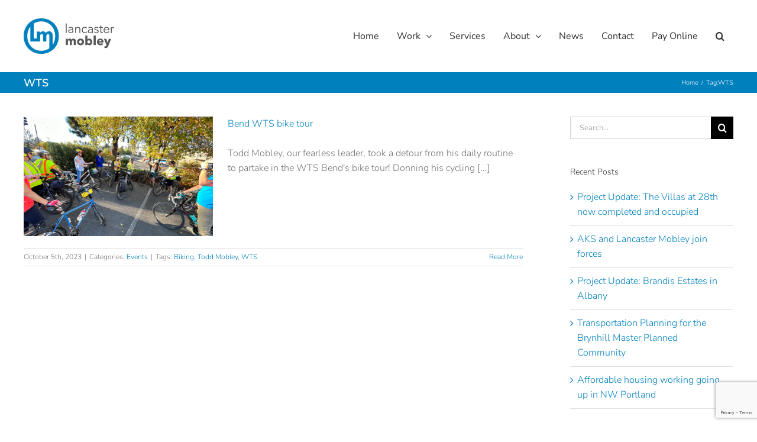

--- FILE ---
content_type: text/html; charset=UTF-8
request_url: https://lancastermobley.com/tag/wts/
body_size: 16850
content:
<!DOCTYPE html>
<html class="avada-html-layout-wide avada-html-header-position-top avada-html-is-archive" lang="en-US" prefix="og: http://ogp.me/ns# fb: http://ogp.me/ns/fb#">
<head>
	<meta http-equiv="X-UA-Compatible" content="IE=edge" />
	<meta http-equiv="Content-Type" content="text/html; charset=utf-8"/>
	<meta name="viewport" content="width=device-width, initial-scale=1" />
	<title>WTS &#8211; Lancaster Mobley</title>
<meta name='robots' content='max-image-preview:large' />
	<style>img:is([sizes="auto" i], [sizes^="auto," i]) { contain-intrinsic-size: 3000px 1500px }</style>
	<link rel='dns-prefetch' href='//www.googletagmanager.com' />
<link rel="alternate" type="application/rss+xml" title="Lancaster Mobley &raquo; Feed" href="https://lancastermobley.com/feed/" />
<link rel="alternate" type="application/rss+xml" title="Lancaster Mobley &raquo; Comments Feed" href="https://lancastermobley.com/comments/feed/" />
		
		
		
				<link rel="alternate" type="application/rss+xml" title="Lancaster Mobley &raquo; WTS Tag Feed" href="https://lancastermobley.com/tag/wts/feed/" />
				
		<meta property="og:locale" content="en_US"/>
		<meta property="og:type" content="article"/>
		<meta property="og:site_name" content="Lancaster Mobley"/>
		<meta property="og:title" content="  WTS"/>
				<meta property="og:url" content="https://lancastermobley.com/2023/10/05/bend-wts-bike-tour/"/>
																				<meta property="og:image" content="https://lancastermobley.com/wp-content/uploads/2023/11/Bend-WTS-bike-tour-4.png"/>
		<meta property="og:image:width" content="1200"/>
		<meta property="og:image:height" content="800"/>
		<meta property="og:image:type" content="image/png"/>
				<script type="text/javascript">
/* <![CDATA[ */
window._wpemojiSettings = {"baseUrl":"https:\/\/s.w.org\/images\/core\/emoji\/16.0.1\/72x72\/","ext":".png","svgUrl":"https:\/\/s.w.org\/images\/core\/emoji\/16.0.1\/svg\/","svgExt":".svg","source":{"concatemoji":"https:\/\/lancastermobley.com\/wp-includes\/js\/wp-emoji-release.min.js?ver=6.8.3"}};
/*! This file is auto-generated */
!function(s,n){var o,i,e;function c(e){try{var t={supportTests:e,timestamp:(new Date).valueOf()};sessionStorage.setItem(o,JSON.stringify(t))}catch(e){}}function p(e,t,n){e.clearRect(0,0,e.canvas.width,e.canvas.height),e.fillText(t,0,0);var t=new Uint32Array(e.getImageData(0,0,e.canvas.width,e.canvas.height).data),a=(e.clearRect(0,0,e.canvas.width,e.canvas.height),e.fillText(n,0,0),new Uint32Array(e.getImageData(0,0,e.canvas.width,e.canvas.height).data));return t.every(function(e,t){return e===a[t]})}function u(e,t){e.clearRect(0,0,e.canvas.width,e.canvas.height),e.fillText(t,0,0);for(var n=e.getImageData(16,16,1,1),a=0;a<n.data.length;a++)if(0!==n.data[a])return!1;return!0}function f(e,t,n,a){switch(t){case"flag":return n(e,"\ud83c\udff3\ufe0f\u200d\u26a7\ufe0f","\ud83c\udff3\ufe0f\u200b\u26a7\ufe0f")?!1:!n(e,"\ud83c\udde8\ud83c\uddf6","\ud83c\udde8\u200b\ud83c\uddf6")&&!n(e,"\ud83c\udff4\udb40\udc67\udb40\udc62\udb40\udc65\udb40\udc6e\udb40\udc67\udb40\udc7f","\ud83c\udff4\u200b\udb40\udc67\u200b\udb40\udc62\u200b\udb40\udc65\u200b\udb40\udc6e\u200b\udb40\udc67\u200b\udb40\udc7f");case"emoji":return!a(e,"\ud83e\udedf")}return!1}function g(e,t,n,a){var r="undefined"!=typeof WorkerGlobalScope&&self instanceof WorkerGlobalScope?new OffscreenCanvas(300,150):s.createElement("canvas"),o=r.getContext("2d",{willReadFrequently:!0}),i=(o.textBaseline="top",o.font="600 32px Arial",{});return e.forEach(function(e){i[e]=t(o,e,n,a)}),i}function t(e){var t=s.createElement("script");t.src=e,t.defer=!0,s.head.appendChild(t)}"undefined"!=typeof Promise&&(o="wpEmojiSettingsSupports",i=["flag","emoji"],n.supports={everything:!0,everythingExceptFlag:!0},e=new Promise(function(e){s.addEventListener("DOMContentLoaded",e,{once:!0})}),new Promise(function(t){var n=function(){try{var e=JSON.parse(sessionStorage.getItem(o));if("object"==typeof e&&"number"==typeof e.timestamp&&(new Date).valueOf()<e.timestamp+604800&&"object"==typeof e.supportTests)return e.supportTests}catch(e){}return null}();if(!n){if("undefined"!=typeof Worker&&"undefined"!=typeof OffscreenCanvas&&"undefined"!=typeof URL&&URL.createObjectURL&&"undefined"!=typeof Blob)try{var e="postMessage("+g.toString()+"("+[JSON.stringify(i),f.toString(),p.toString(),u.toString()].join(",")+"));",a=new Blob([e],{type:"text/javascript"}),r=new Worker(URL.createObjectURL(a),{name:"wpTestEmojiSupports"});return void(r.onmessage=function(e){c(n=e.data),r.terminate(),t(n)})}catch(e){}c(n=g(i,f,p,u))}t(n)}).then(function(e){for(var t in e)n.supports[t]=e[t],n.supports.everything=n.supports.everything&&n.supports[t],"flag"!==t&&(n.supports.everythingExceptFlag=n.supports.everythingExceptFlag&&n.supports[t]);n.supports.everythingExceptFlag=n.supports.everythingExceptFlag&&!n.supports.flag,n.DOMReady=!1,n.readyCallback=function(){n.DOMReady=!0}}).then(function(){return e}).then(function(){var e;n.supports.everything||(n.readyCallback(),(e=n.source||{}).concatemoji?t(e.concatemoji):e.wpemoji&&e.twemoji&&(t(e.twemoji),t(e.wpemoji)))}))}((window,document),window._wpemojiSettings);
/* ]]> */
</script>
<style id='wp-emoji-styles-inline-css' type='text/css'>

	img.wp-smiley, img.emoji {
		display: inline !important;
		border: none !important;
		box-shadow: none !important;
		height: 1em !important;
		width: 1em !important;
		margin: 0 0.07em !important;
		vertical-align: -0.1em !important;
		background: none !important;
		padding: 0 !important;
	}
</style>
<link rel='stylesheet' id='fusion-dynamic-css-css' href='https://lancastermobley.com/wp-content/uploads/fusion-styles/fa4b8be75ab70fa158610cacbf4b9bac.min.css?ver=3.13.3' type='text/css' media='all' />
<script type="text/javascript" src="https://lancastermobley.com/wp-includes/js/jquery/jquery.min.js?ver=3.7.1" id="jquery-core-js"></script>
<script type="text/javascript" src="https://lancastermobley.com/wp-includes/js/jquery/jquery-migrate.min.js?ver=3.4.1" id="jquery-migrate-js"></script>
<script type="text/javascript" src="//lancastermobley.com/wp-content/plugins/revslider/sr6/assets/js/rbtools.min.js?ver=6.7.38" async id="tp-tools-js"></script>
<script type="text/javascript" src="//lancastermobley.com/wp-content/plugins/revslider/sr6/assets/js/rs6.min.js?ver=6.7.38" async id="revmin-js"></script>

<!-- Google tag (gtag.js) snippet added by Site Kit -->
<!-- Google Analytics snippet added by Site Kit -->
<script type="text/javascript" src="https://www.googletagmanager.com/gtag/js?id=GT-P85JZ98V" id="google_gtagjs-js" async></script>
<script type="text/javascript" id="google_gtagjs-js-after">
/* <![CDATA[ */
window.dataLayer = window.dataLayer || [];function gtag(){dataLayer.push(arguments);}
gtag("set","linker",{"domains":["lancastermobley.com"]});
gtag("js", new Date());
gtag("set", "developer_id.dZTNiMT", true);
gtag("config", "GT-P85JZ98V");
/* ]]> */
</script>
<link rel="https://api.w.org/" href="https://lancastermobley.com/wp-json/" /><link rel="alternate" title="JSON" type="application/json" href="https://lancastermobley.com/wp-json/wp/v2/tags/227" /><link rel="EditURI" type="application/rsd+xml" title="RSD" href="https://lancastermobley.com/xmlrpc.php?rsd" />
<meta name="generator" content="WordPress 6.8.3" />
<meta name="generator" content="Site Kit by Google 1.170.0" /><style type="text/css" id="css-fb-visibility">@media screen and (max-width: 640px){.fusion-no-small-visibility{display:none !important;}body .sm-text-align-center{text-align:center !important;}body .sm-text-align-left{text-align:left !important;}body .sm-text-align-right{text-align:right !important;}body .sm-flex-align-center{justify-content:center !important;}body .sm-flex-align-flex-start{justify-content:flex-start !important;}body .sm-flex-align-flex-end{justify-content:flex-end !important;}body .sm-mx-auto{margin-left:auto !important;margin-right:auto !important;}body .sm-ml-auto{margin-left:auto !important;}body .sm-mr-auto{margin-right:auto !important;}body .fusion-absolute-position-small{position:absolute;top:auto;width:100%;}.awb-sticky.awb-sticky-small{ position: sticky; top: var(--awb-sticky-offset,0); }}@media screen and (min-width: 641px) and (max-width: 1024px){.fusion-no-medium-visibility{display:none !important;}body .md-text-align-center{text-align:center !important;}body .md-text-align-left{text-align:left !important;}body .md-text-align-right{text-align:right !important;}body .md-flex-align-center{justify-content:center !important;}body .md-flex-align-flex-start{justify-content:flex-start !important;}body .md-flex-align-flex-end{justify-content:flex-end !important;}body .md-mx-auto{margin-left:auto !important;margin-right:auto !important;}body .md-ml-auto{margin-left:auto !important;}body .md-mr-auto{margin-right:auto !important;}body .fusion-absolute-position-medium{position:absolute;top:auto;width:100%;}.awb-sticky.awb-sticky-medium{ position: sticky; top: var(--awb-sticky-offset,0); }}@media screen and (min-width: 1025px){.fusion-no-large-visibility{display:none !important;}body .lg-text-align-center{text-align:center !important;}body .lg-text-align-left{text-align:left !important;}body .lg-text-align-right{text-align:right !important;}body .lg-flex-align-center{justify-content:center !important;}body .lg-flex-align-flex-start{justify-content:flex-start !important;}body .lg-flex-align-flex-end{justify-content:flex-end !important;}body .lg-mx-auto{margin-left:auto !important;margin-right:auto !important;}body .lg-ml-auto{margin-left:auto !important;}body .lg-mr-auto{margin-right:auto !important;}body .fusion-absolute-position-large{position:absolute;top:auto;width:100%;}.awb-sticky.awb-sticky-large{ position: sticky; top: var(--awb-sticky-offset,0); }}</style><meta name="generator" content="Powered by Slider Revolution 6.7.38 - responsive, Mobile-Friendly Slider Plugin for WordPress with comfortable drag and drop interface." />
<script>function setREVStartSize(e){
			//window.requestAnimationFrame(function() {
				window.RSIW = window.RSIW===undefined ? window.innerWidth : window.RSIW;
				window.RSIH = window.RSIH===undefined ? window.innerHeight : window.RSIH;
				try {
					var pw = document.getElementById(e.c).parentNode.offsetWidth,
						newh;
					pw = pw===0 || isNaN(pw) || (e.l=="fullwidth" || e.layout=="fullwidth") ? window.RSIW : pw;
					e.tabw = e.tabw===undefined ? 0 : parseInt(e.tabw);
					e.thumbw = e.thumbw===undefined ? 0 : parseInt(e.thumbw);
					e.tabh = e.tabh===undefined ? 0 : parseInt(e.tabh);
					e.thumbh = e.thumbh===undefined ? 0 : parseInt(e.thumbh);
					e.tabhide = e.tabhide===undefined ? 0 : parseInt(e.tabhide);
					e.thumbhide = e.thumbhide===undefined ? 0 : parseInt(e.thumbhide);
					e.mh = e.mh===undefined || e.mh=="" || e.mh==="auto" ? 0 : parseInt(e.mh,0);
					if(e.layout==="fullscreen" || e.l==="fullscreen")
						newh = Math.max(e.mh,window.RSIH);
					else{
						e.gw = Array.isArray(e.gw) ? e.gw : [e.gw];
						for (var i in e.rl) if (e.gw[i]===undefined || e.gw[i]===0) e.gw[i] = e.gw[i-1];
						e.gh = e.el===undefined || e.el==="" || (Array.isArray(e.el) && e.el.length==0)? e.gh : e.el;
						e.gh = Array.isArray(e.gh) ? e.gh : [e.gh];
						for (var i in e.rl) if (e.gh[i]===undefined || e.gh[i]===0) e.gh[i] = e.gh[i-1];
											
						var nl = new Array(e.rl.length),
							ix = 0,
							sl;
						e.tabw = e.tabhide>=pw ? 0 : e.tabw;
						e.thumbw = e.thumbhide>=pw ? 0 : e.thumbw;
						e.tabh = e.tabhide>=pw ? 0 : e.tabh;
						e.thumbh = e.thumbhide>=pw ? 0 : e.thumbh;
						for (var i in e.rl) nl[i] = e.rl[i]<window.RSIW ? 0 : e.rl[i];
						sl = nl[0];
						for (var i in nl) if (sl>nl[i] && nl[i]>0) { sl = nl[i]; ix=i;}
						var m = pw>(e.gw[ix]+e.tabw+e.thumbw) ? 1 : (pw-(e.tabw+e.thumbw)) / (e.gw[ix]);
						newh =  (e.gh[ix] * m) + (e.tabh + e.thumbh);
					}
					var el = document.getElementById(e.c);
					if (el!==null && el) el.style.height = newh+"px";
					el = document.getElementById(e.c+"_wrapper");
					if (el!==null && el) {
						el.style.height = newh+"px";
						el.style.display = "block";
					}
				} catch(e){
					console.log("Failure at Presize of Slider:" + e)
				}
			//});
		  };</script>
		<script type="text/javascript">
			var doc = document.documentElement;
			doc.setAttribute( 'data-useragent', navigator.userAgent );
		</script>
		
	</head>

<body class="archive tag tag-wts tag-227 wp-theme-Avada wp-child-theme-avada-child has-sidebar fusion-image-hovers fusion-pagination-sizing fusion-button_type-flat fusion-button_span-no fusion-button_gradient-linear avada-image-rollover-circle-no avada-image-rollover-yes avada-image-rollover-direction-top fusion-body ltr fusion-sticky-header no-tablet-sticky-header no-mobile-sticky-header no-mobile-slidingbar avada-has-rev-slider-styles fusion-disable-outline fusion-sub-menu-fade mobile-logo-pos-left layout-wide-mode avada-has-boxed-modal-shadow-none layout-scroll-offset-full fusion-top-header menu-text-align-left mobile-menu-design-modern fusion-show-pagination-text fusion-header-layout-v1 avada-responsive avada-footer-fx-parallax-effect avada-menu-highlight-style-background fusion-search-form-classic fusion-main-menu-search-dropdown fusion-avatar-square avada-sticky-shrinkage avada-dropdown-styles avada-blog-layout-medium alternate avada-blog-archive-layout-medium avada-header-shadow-no avada-menu-icon-position-left avada-has-megamenu-shadow avada-has-main-nav-search-icon avada-has-breadcrumb-mobile-hidden avada-has-titlebar-bar_and_content avada-has-pagination-padding avada-flyout-menu-direction-fade avada-ec-views-v1" data-awb-post-id="14896">
		<a class="skip-link screen-reader-text" href="#content">Skip to content</a>

	<div id="boxed-wrapper">
		
		<div id="wrapper" class="fusion-wrapper">
			<div id="home" style="position:relative;top:-1px;"></div>
							
					
			<header class="fusion-header-wrapper">
				<div class="fusion-header-v1 fusion-logo-alignment fusion-logo-left fusion-sticky-menu- fusion-sticky-logo- fusion-mobile-logo-  fusion-mobile-menu-design-modern">
					<div class="fusion-header-sticky-height"></div>
<div class="fusion-header">
	<div class="fusion-row">
					<div class="fusion-logo" data-margin-top="31px" data-margin-bottom="31px" data-margin-left="0px" data-margin-right="0px">
			<a class="fusion-logo-link"  href="https://lancastermobley.com/" >

						<!-- standard logo -->
			<img src="https://lancastermobley.com/wp-content/uploads/2019/09/header_logo.png" srcset="https://lancastermobley.com/wp-content/uploads/2019/09/header_logo.png 1x, https://lancastermobley.com/wp-content/uploads/2019/09/header_logo_retina.png 2x" width="200" height="60" style="max-height:60px;height:auto;" alt="Lancaster Mobley Logo" data-retina_logo_url="https://lancastermobley.com/wp-content/uploads/2019/09/header_logo_retina.png" class="fusion-standard-logo" />

			
					</a>
		</div>		<nav class="fusion-main-menu" aria-label="Main Menu"><ul id="menu-main-navigation" class="fusion-menu"><li  id="menu-item-12023"  class="menu-item menu-item-type-post_type menu-item-object-page menu-item-home menu-item-12023"  data-item-id="12023"><a  href="https://lancastermobley.com/" class="fusion-background-highlight"><span class="menu-text">Home</span></a></li><li  id="menu-item-12022"  class="menu-item menu-item-type-post_type menu-item-object-page menu-item-has-children menu-item-12022 fusion-dropdown-menu"  data-item-id="12022"><a  href="https://lancastermobley.com/work/" class="fusion-background-highlight"><span class="menu-text">Work</span> <span class="fusion-caret"><i class="fusion-dropdown-indicator" aria-hidden="true"></i></span></a><ul class="sub-menu"><li  id="menu-item-12815"  class="menu-item menu-item-type-custom menu-item-object-custom menu-item-12815 fusion-dropdown-submenu" ><a  href="/work" class="fusion-background-highlight"><span>All Projects</span></a></li><li  id="menu-item-12088"  class="menu-item menu-item-type-post_type menu-item-object-page menu-item-12088 fusion-dropdown-submenu" ><a  href="https://lancastermobley.com/work/civic/" class="fusion-background-highlight"><span>Civic</span></a></li><li  id="menu-item-12087"  class="menu-item menu-item-type-post_type menu-item-object-page menu-item-12087 fusion-dropdown-submenu" ><a  href="https://lancastermobley.com/work/commercial/" class="fusion-background-highlight"><span>Commercial</span></a></li><li  id="menu-item-12122"  class="menu-item menu-item-type-post_type menu-item-object-page menu-item-12122 fusion-dropdown-submenu" ><a  href="https://lancastermobley.com/work/infrastructure-design/" class="fusion-background-highlight"><span>Infrastructure Design</span></a></li><li  id="menu-item-12124"  class="menu-item menu-item-type-post_type menu-item-object-page menu-item-12124 fusion-dropdown-submenu" ><a  href="https://lancastermobley.com/work/master-plans/" class="fusion-background-highlight"><span>Master Plans</span></a></li><li  id="menu-item-12123"  class="menu-item menu-item-type-post_type menu-item-object-page menu-item-12123 fusion-dropdown-submenu" ><a  href="https://lancastermobley.com/work/parking-management/" class="fusion-background-highlight"><span>Parking Management</span></a></li><li  id="menu-item-13150"  class="menu-item menu-item-type-post_type menu-item-object-page menu-item-13150 fusion-dropdown-submenu" ><a  href="https://lancastermobley.com/work/parks/" class="fusion-background-highlight"><span>Parks</span></a></li><li  id="menu-item-12126"  class="menu-item menu-item-type-post_type menu-item-object-page menu-item-has-children menu-item-12126 fusion-dropdown-submenu" ><a  href="https://lancastermobley.com/work/residential/" class="fusion-background-highlight"><span>Residential</span></a><ul class="sub-menu"><li  id="menu-item-14255"  class="menu-item menu-item-type-post_type menu-item-object-page menu-item-14255" ><a  href="https://lancastermobley.com/work/residential/affordable-housing/" class="fusion-background-highlight"><span>Affordable Housing</span></a></li></ul></li><li  id="menu-item-12127"  class="menu-item menu-item-type-post_type menu-item-object-page menu-item-12127 fusion-dropdown-submenu" ><a  href="https://lancastermobley.com/work/schools/" class="fusion-background-highlight"><span>Schools</span></a></li><li  id="menu-item-12125"  class="menu-item menu-item-type-post_type menu-item-object-page menu-item-12125 fusion-dropdown-submenu" ><a  href="https://lancastermobley.com/work/urban-and-mixed-use/" class="fusion-background-highlight"><span>Urban and Mixed Use</span></a></li><li  id="menu-item-14334"  class="menu-item menu-item-type-custom menu-item-object-custom menu-item-14334 fusion-dropdown-submenu" ><a  href="https://lancastermobley.com/2025/08/07/on-the-boards-summer-2025/" class="fusion-background-highlight"><span>On the Boards</span></a></li></ul></li><li  id="menu-item-12021"  class="menu-item menu-item-type-post_type menu-item-object-page menu-item-12021"  data-item-id="12021"><a  href="https://lancastermobley.com/services/" class="fusion-background-highlight"><span class="menu-text">Services</span></a></li><li  id="menu-item-12019"  class="menu-item menu-item-type-post_type menu-item-object-page menu-item-has-children menu-item-12019 fusion-dropdown-menu"  data-item-id="12019"><a  href="https://lancastermobley.com/about/" class="fusion-background-highlight"><span class="menu-text">About</span> <span class="fusion-caret"><i class="fusion-dropdown-indicator" aria-hidden="true"></i></span></a><ul class="sub-menu"><li  id="menu-item-12324"  class="menu-item menu-item-type-custom menu-item-object-custom menu-item-12324 fusion-dropdown-submenu" ><a  href="/about/#mission" class="fusion-background-highlight"><span>Mission</span></a></li><li  id="menu-item-12533"  class="menu-item menu-item-type-custom menu-item-object-custom menu-item-12533 fusion-dropdown-submenu" ><a  href="/about/#ourteam" class="fusion-background-highlight"><span>Our Team</span></a></li><li  id="menu-item-13317"  class="menu-item menu-item-type-custom menu-item-object-custom menu-item-13317 fusion-dropdown-submenu" ><a  href="/about/#corevalues" class="fusion-background-highlight"><span>Core Values</span></a></li><li  id="menu-item-12325"  class="menu-item menu-item-type-custom menu-item-object-custom menu-item-12325 fusion-dropdown-submenu" ><a  href="/about/#culture" class="fusion-background-highlight"><span>Culture</span></a></li><li  id="menu-item-12997"  class="menu-item menu-item-type-post_type menu-item-object-page menu-item-12997 fusion-dropdown-submenu" ><a  href="https://lancastermobley.com/current-career-opportunities/" class="fusion-background-highlight"><span>Career Opportunities</span></a></li></ul></li><li  id="menu-item-12020"  class="menu-item menu-item-type-post_type menu-item-object-page menu-item-12020"  data-item-id="12020"><a  href="https://lancastermobley.com/news/" class="fusion-background-highlight"><span class="menu-text">News</span></a></li><li  id="menu-item-12026"  class="menu-item menu-item-type-post_type menu-item-object-page menu-item-12026"  data-item-id="12026"><a  href="https://lancastermobley.com/contact/" class="fusion-background-highlight"><span class="menu-text">Contact</span></a></li><li  id="menu-item-13145"  class="menu-item menu-item-type-post_type menu-item-object-page menu-item-13145"  data-item-id="13145"><a  href="https://lancastermobley.com/online-bill-pay/" class="fusion-background-highlight"><span class="menu-text">Pay Online</span></a></li><li class="fusion-custom-menu-item fusion-main-menu-search"><a class="fusion-main-menu-icon" href="#" aria-label="Search" data-title="Search" title="Search" role="button" aria-expanded="false"></a><div class="fusion-custom-menu-item-contents">		<form role="search" class="searchform fusion-search-form  fusion-search-form-classic" method="get" action="https://lancastermobley.com/">
			<div class="fusion-search-form-content">

				
				<div class="fusion-search-field search-field">
					<label><span class="screen-reader-text">Search for:</span>
													<input type="search" value="" name="s" class="s" placeholder="Search..." required aria-required="true" aria-label="Search..."/>
											</label>
				</div>
				<div class="fusion-search-button search-button">
					<input type="submit" class="fusion-search-submit searchsubmit" aria-label="Search" value="&#xf002;" />
									</div>

				
			</div>


			
		</form>
		</div></li></ul></nav>	<div class="fusion-mobile-menu-icons">
							<a href="#" class="fusion-icon awb-icon-bars" aria-label="Toggle mobile menu" aria-expanded="false"></a>
		
		
		
			</div>

<nav class="fusion-mobile-nav-holder fusion-mobile-menu-text-align-left" aria-label="Main Menu Mobile"></nav>

					</div>
</div>
				</div>
				<div class="fusion-clearfix"></div>
			</header>
								
							<div id="sliders-container" class="fusion-slider-visibility">
					</div>
				
					
							
			<section class="avada-page-titlebar-wrapper" aria-label="Page Title Bar">
	<div class="fusion-page-title-bar fusion-page-title-bar-none fusion-page-title-bar-left">
		<div class="fusion-page-title-row">
			<div class="fusion-page-title-wrapper">
				<div class="fusion-page-title-captions">

																							<h1 class="entry-title">WTS</h1>

											
					
				</div>

															<div class="fusion-page-title-secondary">
							<nav class="fusion-breadcrumbs" aria-label="Breadcrumb"><ol class="awb-breadcrumb-list"><li class="fusion-breadcrumb-item awb-breadcrumb-sep awb-home" ><a href="https://lancastermobley.com" class="fusion-breadcrumb-link"><span >Home</span></a></li><li class="fusion-breadcrumb-item" ><span >Tag:</span></li><li class="fusion-breadcrumb-item"  aria-current="page"><span  class="breadcrumb-leaf">WTS</span></li></ol></nav>						</div>
									
			</div>
		</div>
	</div>
</section>

						<main id="main" class="clearfix ">
				<div class="fusion-row" style="">
<section id="content" class="" style="float: left;">
	
	<div id="posts-container" class="fusion-blog-archive fusion-blog-layout-medium-wrapper fusion-clearfix">
	<div class="fusion-posts-container fusion-blog-layout-medium fusion-blog-pagination fusion-blog-rollover " data-pages="1">
		
		
													<article id="post-14896" class="fusion-post-medium  post fusion-clearfix post-14896 type-post status-publish format-standard has-post-thumbnail hentry category-events tag-biking tag-todd-mobley tag-wts">
				
				
				
									
		<div class="fusion-flexslider flexslider fusion-flexslider-loading fusion-post-slideshow">
		<ul class="slides">
																		<li><div  class="fusion-image-wrapper fusion-image-size-fixed" aria-haspopup="true">
				<img width="320" height="202" src="https://lancastermobley.com/wp-content/uploads/2023/11/Bend-WTS-bike-tour-4-320x202.png" class="attachment-blog-medium size-blog-medium wp-post-image" alt="Bend WTS bike tour Lancaster Mobley event" decoding="async" fetchpriority="high" srcset="https://lancastermobley.com/wp-content/uploads/2023/11/Bend-WTS-bike-tour-4-320x202.png 320w, https://lancastermobley.com/wp-content/uploads/2023/11/Bend-WTS-bike-tour-4-700x441.png 700w" sizes="(max-width: 320px) 100vw, 320px" /><div class="fusion-rollover">
	<div class="fusion-rollover-content">

														<a class="fusion-rollover-link" href="https://lancastermobley.com/2023/10/05/bend-wts-bike-tour/">Bend WTS bike tour</a>
			
								
		
												<h4 class="fusion-rollover-title">
					<a class="fusion-rollover-title-link" href="https://lancastermobley.com/2023/10/05/bend-wts-bike-tour/">
						Bend WTS bike tour					</a>
				</h4>
			
								
		
						<a class="fusion-link-wrapper" href="https://lancastermobley.com/2023/10/05/bend-wts-bike-tour/" aria-label="Bend WTS bike tour"></a>
	</div>
</div>
</div>
</li>
																																																																																																												</ul>
	</div>
				
				
				
				<div class="fusion-post-content post-content">
					<h2 class="entry-title fusion-post-title"><a href="https://lancastermobley.com/2023/10/05/bend-wts-bike-tour/">Bend WTS bike tour</a></h2>
										
					<div class="fusion-post-content-container">
						<p>       Todd Mobley, our fearless leader, took a detour from his daily routine to partake in the WTS Bend's bike tour! Donning his cycling  [...]</p>					</div>
				</div>

									<div class="fusion-clearfix"></div>
				
																			<div class="fusion-meta-info">
																						<div class="fusion-alignleft"><span class="vcard rich-snippet-hidden"><span class="fn"><a href="https://lancastermobley.com/author/elliotlebrun/" title="Posts by LeBrun Design" rel="author">LeBrun Design</a></span></span><span class="updated rich-snippet-hidden">2023-11-01T19:25:35+00:00</span><span>October 5th, 2023</span><span class="fusion-inline-sep">|</span>Categories: <a href="https://lancastermobley.com/category/events/" rel="category tag">Events</a><span class="fusion-inline-sep">|</span><span class="meta-tags">Tags: <a href="https://lancastermobley.com/tag/biking/" rel="tag">Biking</a>, <a href="https://lancastermobley.com/tag/todd-mobley/" rel="tag">Todd Mobley</a>, <a href="https://lancastermobley.com/tag/wts/" rel="tag">WTS</a></span><span class="fusion-inline-sep">|</span></div>							
																														<div class="fusion-alignright">
									<a href="https://lancastermobley.com/2023/10/05/bend-wts-bike-tour/" class="fusion-read-more" aria-label="More on Bend WTS bike tour">
										Read More									</a>
								</div>
													</div>
									
				
							</article>

			
		
		
	</div>

			</div>
</section>
<aside id="sidebar" class="sidebar fusion-widget-area fusion-content-widget-area fusion-sidebar-right fusion-blogsidebar" style="float: right;" data="">
											
					<section id="search-2" class="widget widget_search">		<form role="search" class="searchform fusion-search-form  fusion-search-form-classic" method="get" action="https://lancastermobley.com/">
			<div class="fusion-search-form-content">

				
				<div class="fusion-search-field search-field">
					<label><span class="screen-reader-text">Search for:</span>
													<input type="search" value="" name="s" class="s" placeholder="Search..." required aria-required="true" aria-label="Search..."/>
											</label>
				</div>
				<div class="fusion-search-button search-button">
					<input type="submit" class="fusion-search-submit searchsubmit" aria-label="Search" value="&#xf002;" />
									</div>

				
			</div>


			
		</form>
		</section>
		<section id="recent-posts-2" class="widget widget_recent_entries">
		<div class="heading"><h4 class="widget-title">Recent Posts</h4></div>
		<ul>
											<li>
					<a href="https://lancastermobley.com/2025/10/22/project-update-the-villas-at-28th-now-completed-and-occupied/">Project Update: The Villas at 28th now completed and occupied</a>
									</li>
											<li>
					<a href="https://lancastermobley.com/2025/10/22/aks-and-lancaster-mobley-join-forces/">AKS and Lancaster Mobley join forces</a>
									</li>
											<li>
					<a href="https://lancastermobley.com/2025/10/13/brandis-estates-in-albany/">Project Update: Brandis Estates in Albany</a>
									</li>
											<li>
					<a href="https://lancastermobley.com/2025/10/09/transportation-planning-for-the-brynhill-master-planned-community/">Transportation Planning for the Brynhill Master Planned Community</a>
									</li>
											<li>
					<a href="https://lancastermobley.com/2025/10/01/15436/">Affordable housing working going up in NW Portland</a>
									</li>
					</ul>

		</section><section id="archives-2" class="widget widget_archive"><div class="heading"><h4 class="widget-title">Archives</h4></div>
			<ul>
					<li><a href='https://lancastermobley.com/2025/10/'>October 2025</a></li>
	<li><a href='https://lancastermobley.com/2025/09/'>September 2025</a></li>
	<li><a href='https://lancastermobley.com/2025/08/'>August 2025</a></li>
	<li><a href='https://lancastermobley.com/2025/07/'>July 2025</a></li>
	<li><a href='https://lancastermobley.com/2025/05/'>May 2025</a></li>
	<li><a href='https://lancastermobley.com/2025/04/'>April 2025</a></li>
	<li><a href='https://lancastermobley.com/2025/03/'>March 2025</a></li>
	<li><a href='https://lancastermobley.com/2025/02/'>February 2025</a></li>
	<li><a href='https://lancastermobley.com/2025/01/'>January 2025</a></li>
	<li><a href='https://lancastermobley.com/2024/12/'>December 2024</a></li>
	<li><a href='https://lancastermobley.com/2024/11/'>November 2024</a></li>
	<li><a href='https://lancastermobley.com/2024/10/'>October 2024</a></li>
	<li><a href='https://lancastermobley.com/2024/09/'>September 2024</a></li>
	<li><a href='https://lancastermobley.com/2024/08/'>August 2024</a></li>
	<li><a href='https://lancastermobley.com/2024/07/'>July 2024</a></li>
	<li><a href='https://lancastermobley.com/2024/06/'>June 2024</a></li>
	<li><a href='https://lancastermobley.com/2024/05/'>May 2024</a></li>
	<li><a href='https://lancastermobley.com/2024/03/'>March 2024</a></li>
	<li><a href='https://lancastermobley.com/2024/02/'>February 2024</a></li>
	<li><a href='https://lancastermobley.com/2024/01/'>January 2024</a></li>
	<li><a href='https://lancastermobley.com/2023/12/'>December 2023</a></li>
	<li><a href='https://lancastermobley.com/2023/11/'>November 2023</a></li>
	<li><a href='https://lancastermobley.com/2023/10/'>October 2023</a></li>
	<li><a href='https://lancastermobley.com/2023/09/'>September 2023</a></li>
	<li><a href='https://lancastermobley.com/2023/08/'>August 2023</a></li>
	<li><a href='https://lancastermobley.com/2023/07/'>July 2023</a></li>
	<li><a href='https://lancastermobley.com/2023/06/'>June 2023</a></li>
	<li><a href='https://lancastermobley.com/2023/03/'>March 2023</a></li>
	<li><a href='https://lancastermobley.com/2023/02/'>February 2023</a></li>
	<li><a href='https://lancastermobley.com/2023/01/'>January 2023</a></li>
	<li><a href='https://lancastermobley.com/2022/12/'>December 2022</a></li>
	<li><a href='https://lancastermobley.com/2022/11/'>November 2022</a></li>
	<li><a href='https://lancastermobley.com/2022/10/'>October 2022</a></li>
	<li><a href='https://lancastermobley.com/2022/09/'>September 2022</a></li>
	<li><a href='https://lancastermobley.com/2022/08/'>August 2022</a></li>
	<li><a href='https://lancastermobley.com/2022/07/'>July 2022</a></li>
	<li><a href='https://lancastermobley.com/2022/06/'>June 2022</a></li>
	<li><a href='https://lancastermobley.com/2022/05/'>May 2022</a></li>
	<li><a href='https://lancastermobley.com/2022/04/'>April 2022</a></li>
	<li><a href='https://lancastermobley.com/2022/03/'>March 2022</a></li>
	<li><a href='https://lancastermobley.com/2022/02/'>February 2022</a></li>
	<li><a href='https://lancastermobley.com/2022/01/'>January 2022</a></li>
	<li><a href='https://lancastermobley.com/2021/12/'>December 2021</a></li>
	<li><a href='https://lancastermobley.com/2021/11/'>November 2021</a></li>
	<li><a href='https://lancastermobley.com/2021/10/'>October 2021</a></li>
	<li><a href='https://lancastermobley.com/2021/09/'>September 2021</a></li>
	<li><a href='https://lancastermobley.com/2021/08/'>August 2021</a></li>
	<li><a href='https://lancastermobley.com/2021/07/'>July 2021</a></li>
	<li><a href='https://lancastermobley.com/2021/04/'>April 2021</a></li>
	<li><a href='https://lancastermobley.com/2021/03/'>March 2021</a></li>
	<li><a href='https://lancastermobley.com/2021/02/'>February 2021</a></li>
	<li><a href='https://lancastermobley.com/2020/12/'>December 2020</a></li>
	<li><a href='https://lancastermobley.com/2020/11/'>November 2020</a></li>
	<li><a href='https://lancastermobley.com/2020/10/'>October 2020</a></li>
	<li><a href='https://lancastermobley.com/2020/07/'>July 2020</a></li>
	<li><a href='https://lancastermobley.com/2020/05/'>May 2020</a></li>
	<li><a href='https://lancastermobley.com/2020/04/'>April 2020</a></li>
	<li><a href='https://lancastermobley.com/2020/03/'>March 2020</a></li>
	<li><a href='https://lancastermobley.com/2020/01/'>January 2020</a></li>
	<li><a href='https://lancastermobley.com/2019/11/'>November 2019</a></li>
	<li><a href='https://lancastermobley.com/2019/10/'>October 2019</a></li>
	<li><a href='https://lancastermobley.com/2019/08/'>August 2019</a></li>
	<li><a href='https://lancastermobley.com/2019/07/'>July 2019</a></li>
	<li><a href='https://lancastermobley.com/2019/06/'>June 2019</a></li>
	<li><a href='https://lancastermobley.com/2019/05/'>May 2019</a></li>
	<li><a href='https://lancastermobley.com/2019/04/'>April 2019</a></li>
	<li><a href='https://lancastermobley.com/2019/03/'>March 2019</a></li>
	<li><a href='https://lancastermobley.com/2019/02/'>February 2019</a></li>
	<li><a href='https://lancastermobley.com/2018/12/'>December 2018</a></li>
	<li><a href='https://lancastermobley.com/2018/09/'>September 2018</a></li>
	<li><a href='https://lancastermobley.com/2017/05/'>May 2017</a></li>
			</ul>

			</section><section id="categories-2" class="widget widget_categories"><div class="heading"><h4 class="widget-title">Categories</h4></div>
			<ul>
					<li class="cat-item cat-item-3"><a href="https://lancastermobley.com/category/creative/">Creative</a>
</li>
	<li class="cat-item cat-item-213"><a href="https://lancastermobley.com/category/events/">Events</a>
</li>
	<li class="cat-item cat-item-4"><a href="https://lancastermobley.com/category/infrastructure-design/">Infrastructure Design</a>
</li>
	<li class="cat-item cat-item-86"><a href="https://lancastermobley.com/category/lancaster/">Lancaster</a>
</li>
	<li class="cat-item cat-item-169"><a href="https://lancastermobley.com/category/on-the-boards/">On The Boards</a>
</li>
	<li class="cat-item cat-item-277"><a href="https://lancastermobley.com/category/project-updates/">Project Updates</a>
</li>
	<li class="cat-item cat-item-1"><a href="https://lancastermobley.com/category/uncategorized/">Uncategorized</a>
</li>
			</ul>

			</section><section id="meta-2" class="widget widget_meta"><div class="heading"><h4 class="widget-title">Meta</h4></div>
		<ul>
						<li><a href="https://lancastermobley.com/wp-login.php">Log in</a></li>
			<li><a href="https://lancastermobley.com/feed/">Entries feed</a></li>
			<li><a href="https://lancastermobley.com/comments/feed/">Comments feed</a></li>

			<li><a href="https://wordpress.org/">WordPress.org</a></li>
		</ul>

		</section><section id="pyre_tabs-widget-6" class="widget fusion-tabs-widget">		<div class="fusion-tabs-widget-wrapper fusion-tabs-widget-3 fusion-tabs-classic fusion-tabs-image-default tab-holder">
			<nav class="fusion-tabs-nav">
				<ul class="tabset tabs">

											<li class="active"><a href="#" data-link="fusion-tab-popular">Popular</a></li>
					
											<li><a href="#" data-link="fusion-tab-recent">Recent</a></li>
					
											<li><a href="#" data-link="fusion-tab-comments"><span class="awb-icon-bubbles"></span><span class="screen-reader-text">Comments</span></a></li>
					
				</ul>
			</nav>

			<div class="fusion-tabs-widget-content tab-box tabs-container">

				
					<div class="fusion-tab-popular fusion-tab-content tab tab_content" data-name="fusion-tab-popular">
						
						<ul class="fusion-tabs-widget-items news-list">
																																	<li>
																					<div class="image">
												<a href="https://lancastermobley.com/2017/05/30/how-much-parking-do-you-need/" aria-label="How Much Parking Do You Need?"><img width="66" height="66" src="https://lancastermobley.com/wp-content/uploads/2018/12/UghPark-768x489-66x66.jpg" class="attachment-recent-works-thumbnail size-recent-works-thumbnail wp-post-image" alt="" decoding="async" srcset="https://lancastermobley.com/wp-content/uploads/2018/12/UghPark-768x489-66x66.jpg 66w, https://lancastermobley.com/wp-content/uploads/2018/12/UghPark-768x489-150x150.jpg 150w" sizes="(max-width: 66px) 100vw, 66px" /></a>
											</div>
										
										<div class="post-holder">
											<a href="https://lancastermobley.com/2017/05/30/how-much-parking-do-you-need/">How Much Parking Do You Need?</a>
											<div class="fusion-meta">
												May 30th, 2017											</div>
										</div>
									</li>
																										<li>
																					<div class="image">
												<a href="https://lancastermobley.com/2018/09/04/congratulations-to-sheryl-oneil-nobles-on-her-retirement/" aria-label="Congratulations to Sheryl O’Neil-Nobles on her retirement!"><img width="66" height="66" src="https://lancastermobley.com/wp-content/uploads/2018/12/sheryl-66x66.jpg" class="attachment-recent-works-thumbnail size-recent-works-thumbnail wp-post-image" alt="" decoding="async" srcset="https://lancastermobley.com/wp-content/uploads/2018/12/sheryl-66x66.jpg 66w, https://lancastermobley.com/wp-content/uploads/2018/12/sheryl-150x150.jpg 150w, https://lancastermobley.com/wp-content/uploads/2018/12/sheryl-200x200.jpg 200w, https://lancastermobley.com/wp-content/uploads/2018/12/sheryl-300x300.jpg 300w, https://lancastermobley.com/wp-content/uploads/2018/12/sheryl-400x400.jpg 400w, https://lancastermobley.com/wp-content/uploads/2018/12/sheryl.jpg 500w" sizes="(max-width: 66px) 100vw, 66px" /></a>
											</div>
										
										<div class="post-holder">
											<a href="https://lancastermobley.com/2018/09/04/congratulations-to-sheryl-oneil-nobles-on-her-retirement/">Congratulations to Sheryl O’Neil-Nobles on her retirement!</a>
											<div class="fusion-meta">
												September 4th, 2018											</div>
										</div>
									</li>
																										<li>
																					<div class="image">
												<a href="https://lancastermobley.com/2018/09/05/welcome-elizabeth-shumaker/" aria-label="Welcome Elizabeth Shumaker as our new Operations Manager!"><img width="66" height="66" src="https://lancastermobley.com/wp-content/uploads/2018/12/shumaker-66x66.jpg" class="attachment-recent-works-thumbnail size-recent-works-thumbnail wp-post-image" alt="" decoding="async" srcset="https://lancastermobley.com/wp-content/uploads/2018/12/shumaker-66x66.jpg 66w, https://lancastermobley.com/wp-content/uploads/2018/12/shumaker-150x150.jpg 150w, https://lancastermobley.com/wp-content/uploads/2018/12/shumaker.jpg 200w" sizes="(max-width: 66px) 100vw, 66px" /></a>
											</div>
										
										<div class="post-holder">
											<a href="https://lancastermobley.com/2018/09/05/welcome-elizabeth-shumaker/">Welcome Elizabeth Shumaker as our new Operations Manager!</a>
											<div class="fusion-meta">
												September 5th, 2018											</div>
										</div>
									</li>
								
																					</ul>
					</div>

				
				
					<div class="fusion-tab-recent fusion-tab-content tab tab_content" data-name="fusion-tab-recent" style="display: none;">

						
						<ul class="fusion-tabs-widget-items news-list">
																																	<li>
																					<div class="image">
												<a href="https://lancastermobley.com/2025/10/22/project-update-the-villas-at-28th-now-completed-and-occupied/" aria-label="Project Update: The Villas at 28th now completed and occupied"><img width="66" height="66" src="https://lancastermobley.com/wp-content/uploads/2025/10/villas-at-28th-subdivision-0767-66x66.jpg" class="attachment-recent-works-thumbnail size-recent-works-thumbnail wp-post-image" alt="Villas at 28th subdivision" decoding="async" srcset="https://lancastermobley.com/wp-content/uploads/2025/10/villas-at-28th-subdivision-0767-66x66.jpg 66w, https://lancastermobley.com/wp-content/uploads/2025/10/villas-at-28th-subdivision-0767-150x150.jpg 150w" sizes="(max-width: 66px) 100vw, 66px" /></a>
											</div>
																				<div class="post-holder">
											<a href="https://lancastermobley.com/2025/10/22/project-update-the-villas-at-28th-now-completed-and-occupied/">Project Update: The Villas at 28th now completed and occupied</a>
											<div class="fusion-meta">
												October 22nd, 2025											</div>
										</div>
									</li>
																										<li>
																					<div class="image">
												<a href="https://lancastermobley.com/2025/10/22/aks-and-lancaster-mobley-join-forces/" aria-label="AKS and Lancaster Mobley join forces"><img width="66" height="66" src="https://lancastermobley.com/wp-content/uploads/2025/10/Lancaster-Mobley-x-AKS-2-1-66x66.png" class="attachment-recent-works-thumbnail size-recent-works-thumbnail wp-post-image" alt="Lancaster Mobley x AKS" decoding="async" srcset="https://lancastermobley.com/wp-content/uploads/2025/10/Lancaster-Mobley-x-AKS-2-1-66x66.png 66w, https://lancastermobley.com/wp-content/uploads/2025/10/Lancaster-Mobley-x-AKS-2-1-150x150.png 150w, https://lancastermobley.com/wp-content/uploads/2025/10/Lancaster-Mobley-x-AKS-2-1-200x200.png 200w, https://lancastermobley.com/wp-content/uploads/2025/10/Lancaster-Mobley-x-AKS-2-1-300x300.png 300w, https://lancastermobley.com/wp-content/uploads/2025/10/Lancaster-Mobley-x-AKS-2-1-400x400.png 400w, https://lancastermobley.com/wp-content/uploads/2025/10/Lancaster-Mobley-x-AKS-2-1-600x600.png 600w, https://lancastermobley.com/wp-content/uploads/2025/10/Lancaster-Mobley-x-AKS-2-1-768x768.png 768w, https://lancastermobley.com/wp-content/uploads/2025/10/Lancaster-Mobley-x-AKS-2-1-800x800.png 800w, https://lancastermobley.com/wp-content/uploads/2025/10/Lancaster-Mobley-x-AKS-2-1-1024x1024.png 1024w, https://lancastermobley.com/wp-content/uploads/2025/10/Lancaster-Mobley-x-AKS-2-1.png 1080w" sizes="(max-width: 66px) 100vw, 66px" /></a>
											</div>
																				<div class="post-holder">
											<a href="https://lancastermobley.com/2025/10/22/aks-and-lancaster-mobley-join-forces/">AKS and Lancaster Mobley join forces</a>
											<div class="fusion-meta">
												October 22nd, 2025											</div>
										</div>
									</li>
																										<li>
																					<div class="image">
												<a href="https://lancastermobley.com/2025/10/13/brandis-estates-in-albany/" aria-label="Project Update: Brandis Estates in Albany"><img width="66" height="66" src="https://lancastermobley.com/wp-content/uploads/2025/10/Brandis-Meadows-subdivision-0726-66x66.jpg" class="attachment-recent-works-thumbnail size-recent-works-thumbnail wp-post-image" alt="Brandis Estates subdivision" decoding="async" srcset="https://lancastermobley.com/wp-content/uploads/2025/10/Brandis-Meadows-subdivision-0726-66x66.jpg 66w, https://lancastermobley.com/wp-content/uploads/2025/10/Brandis-Meadows-subdivision-0726-150x150.jpg 150w" sizes="(max-width: 66px) 100vw, 66px" /></a>
											</div>
																				<div class="post-holder">
											<a href="https://lancastermobley.com/2025/10/13/brandis-estates-in-albany/">Project Update: Brandis Estates in Albany</a>
											<div class="fusion-meta">
												October 13th, 2025											</div>
										</div>
									</li>
																													</ul>
					</div>
				
				
					<div class="fusion-tab-comments tab fusion-tab-content tab_content" data-name="fusion-tab-comments" style="display: none;">
						<ul class="fusion-tabs-widget-items news-list">
							
															<li>No comments have been published yet.</li>
													</ul>
					</div>

							</div>
		</div>
		</section><section id="text-6" class="widget widget_text">			<div class="textwidget"><div class="accordian fusion-accordian" style="--awb-border-size:1px;--awb-icon-size:13px;--awb-content-font-size:16px;--awb-icon-alignment:left;--awb-hover-color:#f9f9f9;--awb-border-color:#cccccc;--awb-background-color:#ffffff;--awb-divider-color:#e0dede;--awb-divider-hover-color:#e0dede;--awb-icon-color:#ffffff;--awb-title-color:#0080bd;--awb-content-color:#747474;--awb-icon-box-color:#333333;--awb-toggle-hover-accent-color:#67b7e1;--awb-title-font-family:&quot;Nunito Sans&quot;;--awb-title-font-weight:300;--awb-title-font-style:normal;--awb-title-font-size:14px;--awb-content-font-family:&quot;Nunito Sans&quot;;--awb-content-font-style:normal;--awb-content-font-weight:300;"><div class="panel-group fusion-toggle-icon-boxed" id="accordion--1"><div class="fusion-panel panel-default panel-432fe4d27875bfdf4 fusion-toggle-has-divider"><div class="panel-heading"><h4 class="panel-title toggle" id="toggle_432fe4d27875bfdf4"><a aria-expanded="false" aria-controls="432fe4d27875bfdf4" role="button" data-toggle="collapse" data-parent="#accordion--1" data-target="#432fe4d27875bfdf4" href="#432fe4d27875bfdf4"><span class="fusion-toggle-icon-wrapper" aria-hidden="true"><i class="fa-fusion-box active-icon awb-icon-minus" aria-hidden="true"></i><i class="fa-fusion-box inactive-icon awb-icon-plus" aria-hidden="true"></i></span><span class="fusion-toggle-heading">Our Company Mission</span></a></h4></div><div id="432fe4d27875bfdf4" class="panel-collapse collapse " aria-labelledby="toggle_432fe4d27875bfdf4"><div class="panel-body toggle-content fusion-clearfix">Fugiat dapibus, tellus ac cursus commodo, mauris sit condim eser ntumsi nibh, uum a justo vitaes amet risus amets un. Posi sectetut amet fermntum orem ipsum quia dolor sit amet, consectetur, adipisci velit, sed quia nons.</div></div></div>
<div class="fusion-panel panel-default panel-7a72a2f2fda851f1e fusion-toggle-has-divider"><div class="panel-heading"><h4 class="panel-title toggle" id="toggle_7a72a2f2fda851f1e"><a aria-expanded="false" aria-controls="7a72a2f2fda851f1e" role="button" data-toggle="collapse" data-parent="#accordion--1" data-target="#7a72a2f2fda851f1e" href="#7a72a2f2fda851f1e"><span class="fusion-toggle-icon-wrapper" aria-hidden="true"><i class="fa-fusion-box active-icon awb-icon-minus" aria-hidden="true"></i><i class="fa-fusion-box inactive-icon awb-icon-plus" aria-hidden="true"></i></span><span class="fusion-toggle-heading">The Avada Philosophy</span></a></h4></div><div id="7a72a2f2fda851f1e" class="panel-collapse collapse " aria-labelledby="toggle_7a72a2f2fda851f1e"><div class="panel-body toggle-content fusion-clearfix">Fugiat dapibus, tellus ac cursus commodo, mauris sit condim eser ntumsi nibh, uum a justo vitaes amet risus amets un. Posi sectetut amet fermntum orem ipsum quia dolor sit amet, consectetur, adipisci velit, sed quia nons.</div></div></div>
<div class="fusion-panel panel-default panel-61a42cc74bfa4c7d0 fusion-toggle-has-divider"><div class="panel-heading"><h4 class="panel-title toggle" id="toggle_61a42cc74bfa4c7d0"><a aria-expanded="false" aria-controls="61a42cc74bfa4c7d0" role="button" data-toggle="collapse" data-parent="#accordion--1" data-target="#61a42cc74bfa4c7d0" href="#61a42cc74bfa4c7d0"><span class="fusion-toggle-icon-wrapper" aria-hidden="true"><i class="fa-fusion-box active-icon awb-icon-minus" aria-hidden="true"></i><i class="fa-fusion-box inactive-icon awb-icon-plus" aria-hidden="true"></i></span><span class="fusion-toggle-heading">The Avada Promise</span></a></h4></div><div id="61a42cc74bfa4c7d0" class="panel-collapse collapse " aria-labelledby="toggle_61a42cc74bfa4c7d0"><div class="panel-body toggle-content fusion-clearfix">Fugiat dapibus, tellus ac cursus commodo, mauris sit condim eser ntumsi nibh, uum a justo vitaes amet risus amets un. Posi sectetut amet fermntum orem ipsum quia dolor sit amet, consectetur, adipisci velit, sed quia nons.</div></div></div>
<div class="fusion-panel panel-default panel-c2bd5db6ff67bb0fe fusion-toggle-has-divider"><div class="panel-heading"><h4 class="panel-title toggle" id="toggle_c2bd5db6ff67bb0fe"><a aria-expanded="false" aria-controls="c2bd5db6ff67bb0fe" role="button" data-toggle="collapse" data-parent="#accordion--1" data-target="#c2bd5db6ff67bb0fe" href="#c2bd5db6ff67bb0fe"><span class="fusion-toggle-icon-wrapper" aria-hidden="true"><i class="fa-fusion-box active-icon awb-icon-minus" aria-hidden="true"></i><i class="fa-fusion-box inactive-icon awb-icon-plus" aria-hidden="true"></i></span><span class="fusion-toggle-heading">We Can Deliver On Projects</span></a></h4></div><div id="c2bd5db6ff67bb0fe" class="panel-collapse collapse " aria-labelledby="toggle_c2bd5db6ff67bb0fe"><div class="panel-body toggle-content fusion-clearfix">Fugiat dapibus, tellus ac cursus commodo, mauris sit condim eser ntumsi nibh, uum a justo vitaes amet risus amets un. Posi sectetut amet fermntum orem ipsum quia dolor sit amet, consectetur, adipisci velit, sed quia nons.</div></div></div></div></div></div>
		</section><section id="recent_works-widget-4" class="widget recent_works"><div class="heading"><h4 class="widget-title">Recent Works</h4></div>
		<div class="recent-works-items clearfix">
			
																																															
						<a href="https://lancastermobley.com/portfolio-items/nyberg-commons/" target="_self" rel="" title="Nyberg Commons">
							<img width="66" height="66" src="https://lancastermobley.com/wp-content/uploads/2023/09/Nyberg-Commons-2-66x66.jpg" class="attachment-recent-works-thumbnail size-recent-works-thumbnail wp-post-image" alt="Nyberg Commons - Lancaster Mobley" decoding="async" srcset="https://lancastermobley.com/wp-content/uploads/2023/09/Nyberg-Commons-2-66x66.jpg 66w, https://lancastermobley.com/wp-content/uploads/2023/09/Nyberg-Commons-2-150x150.jpg 150w" sizes="(max-width: 66px) 100vw, 66px" />						</a>
																																																	
						<a href="https://lancastermobley.com/portfolio-items/clackamas-community-college-master-plan/" target="_self" rel="" title="Clackamas Community College Master Plan">
							<img width="66" height="66" src="https://lancastermobley.com/wp-content/uploads/2023/09/Clackamas-Community-College-3-2-66x66.jpg" class="attachment-recent-works-thumbnail size-recent-works-thumbnail wp-post-image" alt="Clackamas Community College - Lancaster Mobley" decoding="async" srcset="https://lancastermobley.com/wp-content/uploads/2023/09/Clackamas-Community-College-3-2-66x66.jpg 66w, https://lancastermobley.com/wp-content/uploads/2023/09/Clackamas-Community-College-3-2-150x150.jpg 150w" sizes="(max-width: 66px) 100vw, 66px" />						</a>
																																																	
						<a href="https://lancastermobley.com/portfolio-items/oregon-city-transit-center/" target="_self" rel="" title="Oregon City Transit Center">
							<img width="66" height="66" src="https://lancastermobley.com/wp-content/uploads/2023/09/Oregon-City-Transit-Center-0643-66x66.jpg" class="attachment-recent-works-thumbnail size-recent-works-thumbnail wp-post-image" alt="Oregon City Transit Center - Lancaster Mobley project" decoding="async" srcset="https://lancastermobley.com/wp-content/uploads/2023/09/Oregon-City-Transit-Center-0643-66x66.jpg 66w, https://lancastermobley.com/wp-content/uploads/2023/09/Oregon-City-Transit-Center-0643-150x150.jpg 150w" sizes="(max-width: 66px) 100vw, 66px" />						</a>
																																																	
						<a href="https://lancastermobley.com/portfolio-items/psu-gateway-center/" target="_self" rel="" title="PSU Gateway Center">
							<img width="66" height="66" src="https://lancastermobley.com/wp-content/uploads/2023/09/PSU-Gateway-Center-Lever-Architecture-and-Lancaster-Mobley_0007_230620_ParkBlocks-FINAL-66x66.jpg" class="attachment-recent-works-thumbnail size-recent-works-thumbnail wp-post-image" alt="PSU Gateway Center, Lever Architecture and Lancaster Mobley" decoding="async" srcset="https://lancastermobley.com/wp-content/uploads/2023/09/PSU-Gateway-Center-Lever-Architecture-and-Lancaster-Mobley_0007_230620_ParkBlocks-FINAL-66x66.jpg 66w, https://lancastermobley.com/wp-content/uploads/2023/09/PSU-Gateway-Center-Lever-Architecture-and-Lancaster-Mobley_0007_230620_ParkBlocks-FINAL-150x150.jpg 150w" sizes="(max-width: 66px) 100vw, 66px" />						</a>
																																																	
						<a href="https://lancastermobley.com/portfolio-items/dollar-general-in-sisters-or/" target="_self" rel="" title="Dollar General in Sisters, OR">
							<img width="66" height="66" src="https://lancastermobley.com/wp-content/uploads/2023/08/Dollar-General-2345-66x66.jpg" class="attachment-recent-works-thumbnail size-recent-works-thumbnail wp-post-image" alt="Dollar General Sisters, OR. Lancaster Mobley" decoding="async" srcset="https://lancastermobley.com/wp-content/uploads/2023/08/Dollar-General-2345-66x66.jpg 66w, https://lancastermobley.com/wp-content/uploads/2023/08/Dollar-General-2345-150x150.jpg 150w" sizes="(max-width: 66px) 100vw, 66px" />						</a>
																																																	
						<a href="https://lancastermobley.com/portfolio-items/hollywood-transit-center/" target="_self" rel="" title="Hollywood Transit Center">
							<img width="66" height="66" src="https://lancastermobley.com/wp-content/uploads/2021/10/Hollywood-Transit-Center-1-e1633134235479-66x66.jpg" class="attachment-recent-works-thumbnail size-recent-works-thumbnail wp-post-image" alt="Hollywood Transit Center Development, Lancaster Mobley project" decoding="async" srcset="https://lancastermobley.com/wp-content/uploads/2021/10/Hollywood-Transit-Center-1-e1633134235479-66x66.jpg 66w, https://lancastermobley.com/wp-content/uploads/2021/10/Hollywood-Transit-Center-1-e1633134235479-150x150.jpg 150w" sizes="(max-width: 66px) 100vw, 66px" />						</a>
																	</div>
		</section>
		<section id="recent-posts-5" class="widget widget_recent_entries">
		<div class="heading"><h4 class="widget-title">Recent Posts</h4></div>
		<ul>
											<li>
					<a href="https://lancastermobley.com/2025/10/22/project-update-the-villas-at-28th-now-completed-and-occupied/">Project Update: The Villas at 28th now completed and occupied</a>
									</li>
											<li>
					<a href="https://lancastermobley.com/2025/10/22/aks-and-lancaster-mobley-join-forces/">AKS and Lancaster Mobley join forces</a>
									</li>
											<li>
					<a href="https://lancastermobley.com/2025/10/13/brandis-estates-in-albany/">Project Update: Brandis Estates in Albany</a>
									</li>
											<li>
					<a href="https://lancastermobley.com/2025/10/09/transportation-planning-for-the-brynhill-master-planned-community/">Transportation Planning for the Brynhill Master Planned Community</a>
									</li>
											<li>
					<a href="https://lancastermobley.com/2025/10/01/15436/">Affordable housing working going up in NW Portland</a>
									</li>
					</ul>

		</section><section id="text-7" class="widget widget_text">			<div class="textwidget"><div class="fusion-testimonials classic awb-speech-bubble-show fusion-testimonials-1" style="--awb-textcolor:#747474;--awb-backgroundcolor:#f6f6f6;--awb-testimonial-border-style:solid;--awb-testimonial-border-color:var(--awb-color3);--awb-border-top-left-radius:0px;--awb-border-top-right-radius:0px;--awb-border-bottom-left-radius:0px;--awb-border-bottom-right-radius:0px;--testimonial-border-width-top:0px;--testimonial-border-width-right:0px;--testimonial-border-width-bottom:0px;--testimonial-border-width-left:0px;" data-random="0" data-speed="4000"><div class="reviews">
<div class="review active-testimonial male"><blockquote><div class="awb-quote"><div class="awb-quote-content">Neque porro quisquam est, qui dolorem ipsum quia dolor sit amet, consec tetur, adipisci velit, sed quia non numquam eius modi tempora voluptas amets unser. </div></div><span class="awb-triangle"></span></blockquote><div class="author"><span class="testimonial-thumbnail doe"></span><span class="company-name"><strong>John Doe</strong><span>, </span><span>My Company</span></span></div></div>
<div class="review male"><blockquote><div class="awb-quote"><div class="awb-quote-content">Aliquam erat volutpat. Quisque at est id ligula facilisis laoreet eget pulvinar nibh. Suspendisse at ultrices dui. Curabitur ac felis arcu sadips ipsums fugiats nemis.</div></div><span class="awb-triangle"></span></blockquote><div class="author"><span class="testimonial-thumbnail doe"></span><span class="company-name"><strong>Luke Beck</strong><span>, </span><span>Theme Fusion</span></span></div></div>
</div></div></div>
		</section><section id="contact_info-widget-3" class="widget contact_info"><div class="heading"><h4 class="widget-title">Contact Info</h4></div>
		<div class="contact-info-container">
							<p class="address">12345 north Street <br />New York City, NY 555555</p>
			
							<p class="phone">Phone: <a href="tel:555-555-5555">555-555-5555</a></p>
			
			
							<p class="fax">Fax: <a href="fax:555-555-5555">555-555-5555</a></p>
			
												<p class="email">Email: <a href="mailto:&#105;&#110;f&#111;&#64;&#121;ou&#114;w&#101;b&#115;&#105;&#116;e&#46;&#99;&#111;&#109;">info@yourwebsite.com</a></p>
							
							<p class="web">Web: <a href="http://yourwebsite.com">Yourwebsite.com</a></p>
					</div>
		</section>			</aside>
						
					</div>  <!-- fusion-row -->
				</main>  <!-- #main -->
				
				
								
					
		<div class="fusion-footer fusion-footer-parallax">
					
	<footer class="fusion-footer-widget-area fusion-widget-area">
		<div class="fusion-row">
			<div class="fusion-columns fusion-columns-4 fusion-widget-area">
				
																									<div class="fusion-column col-lg-3 col-md-3 col-sm-3">
							<section id="contact_info-widget-4" class="fusion-footer-widget-column widget contact_info" style="border-style: solid;border-color:transparent;border-width:0px;"><h4 class="widget-title">Portland Office</h4>
		<div class="contact-info-container">
							<p class="address">1130 SW Morrison St, Suite 318</p>
			
							<p class="phone">Phone: <a href="tel:(503) 248-0313">(503) 248-0313</a></p>
			
			
			
												<p class="email">Email: <a href="mailto:&#105;nfo&#64;&#108;a&#110;c&#97;&#115;term&#111;&#98;ley&#46;&#99;&#111;m">info@lancastermobley.com</a></p>
							
					</div>
		<div style="clear:both;"></div></section><section id="contact_info-widget-5" class="fusion-footer-widget-column widget contact_info" style="border-style: solid;border-color:transparent;border-width:0px;"><h4 class="widget-title">Bend Office</h4>
		<div class="contact-info-container">
							<p class="address">62910 O. B. Riley Rd. #170</p>
			
							<p class="phone">Phone: <a href="tel:(541) 508-1579">(541) 508-1579</a></p>
			
			
			
												<p class="email">Email: <a href="mailto:i&#110;&#102;&#111;&#64;l&#97;nca&#115;te&#114;&#109;obl&#101;&#121;.c&#111;&#109;">info@lancastermobley.com</a></p>
							
					</div>
		<div style="clear:both;"></div></section><section id="contact_info-widget-6" class="fusion-footer-widget-column widget contact_info" style="border-style: solid;border-color:transparent;border-width:0px;"><h4 class="widget-title">Vancouver Office</h4>
		<div class="contact-info-container">
							<p class="address">300 W 15th St. #206</p>
			
							<p class="phone">Phone: <a href="tel:(360) 284-2660">(360) 284-2660</a></p>
			
			
			
												<p class="email">Email: <a href="mailto:i&#110;f&#111;&#64;l&#97;n&#99;&#97;st&#101;rm&#111;bley.&#99;om">info@lancastermobley.com</a></p>
							
					</div>
		<div style="clear:both;"></div></section>																					</div>
																										<div class="fusion-column col-lg-3 col-md-3 col-sm-3">
													</div>
																										<div class="fusion-column col-lg-3 col-md-3 col-sm-3">
							
		<section id="recent-posts-6" class="fusion-footer-widget-column widget widget_recent_entries">
		<h4 class="widget-title">Recent Posts</h4>
		<ul>
											<li>
					<a href="https://lancastermobley.com/2025/10/22/project-update-the-villas-at-28th-now-completed-and-occupied/">Project Update: The Villas at 28th now completed and occupied</a>
									</li>
											<li>
					<a href="https://lancastermobley.com/2025/10/22/aks-and-lancaster-mobley-join-forces/">AKS and Lancaster Mobley join forces</a>
									</li>
											<li>
					<a href="https://lancastermobley.com/2025/10/13/brandis-estates-in-albany/">Project Update: Brandis Estates in Albany</a>
									</li>
											<li>
					<a href="https://lancastermobley.com/2025/10/09/transportation-planning-for-the-brynhill-master-planned-community/">Transportation Planning for the Brynhill Master Planned Community</a>
									</li>
											<li>
					<a href="https://lancastermobley.com/2025/10/01/15436/">Affordable housing working going up in NW Portland</a>
									</li>
					</ul>

		<div style="clear:both;"></div></section>																					</div>
																										<div class="fusion-column fusion-column-last col-lg-3 col-md-3 col-sm-3">
							<section id="recent_works-widget-6" class="fusion-footer-widget-column widget recent_works"><h4 class="widget-title">Recent Works</h4>
		<div class="recent-works-items clearfix">
			
																																															
						<a href="https://lancastermobley.com/portfolio-items/nyberg-commons/" target="_self" rel="" title="Nyberg Commons">
							<img width="66" height="66" src="https://lancastermobley.com/wp-content/uploads/2023/09/Nyberg-Commons-2-66x66.jpg" class="attachment-recent-works-thumbnail size-recent-works-thumbnail wp-post-image" alt="Nyberg Commons - Lancaster Mobley" decoding="async" srcset="https://lancastermobley.com/wp-content/uploads/2023/09/Nyberg-Commons-2-66x66.jpg 66w, https://lancastermobley.com/wp-content/uploads/2023/09/Nyberg-Commons-2-150x150.jpg 150w" sizes="(max-width: 66px) 100vw, 66px" />						</a>
																																																	
						<a href="https://lancastermobley.com/portfolio-items/clackamas-community-college-master-plan/" target="_self" rel="" title="Clackamas Community College Master Plan">
							<img width="66" height="66" src="https://lancastermobley.com/wp-content/uploads/2023/09/Clackamas-Community-College-3-2-66x66.jpg" class="attachment-recent-works-thumbnail size-recent-works-thumbnail wp-post-image" alt="Clackamas Community College - Lancaster Mobley" decoding="async" srcset="https://lancastermobley.com/wp-content/uploads/2023/09/Clackamas-Community-College-3-2-66x66.jpg 66w, https://lancastermobley.com/wp-content/uploads/2023/09/Clackamas-Community-College-3-2-150x150.jpg 150w" sizes="(max-width: 66px) 100vw, 66px" />						</a>
																																																	
						<a href="https://lancastermobley.com/portfolio-items/oregon-city-transit-center/" target="_self" rel="" title="Oregon City Transit Center">
							<img width="66" height="66" src="https://lancastermobley.com/wp-content/uploads/2023/09/Oregon-City-Transit-Center-0643-66x66.jpg" class="attachment-recent-works-thumbnail size-recent-works-thumbnail wp-post-image" alt="Oregon City Transit Center - Lancaster Mobley project" decoding="async" srcset="https://lancastermobley.com/wp-content/uploads/2023/09/Oregon-City-Transit-Center-0643-66x66.jpg 66w, https://lancastermobley.com/wp-content/uploads/2023/09/Oregon-City-Transit-Center-0643-150x150.jpg 150w" sizes="(max-width: 66px) 100vw, 66px" />						</a>
																																																	
						<a href="https://lancastermobley.com/portfolio-items/psu-gateway-center/" target="_self" rel="" title="PSU Gateway Center">
							<img width="66" height="66" src="https://lancastermobley.com/wp-content/uploads/2023/09/PSU-Gateway-Center-Lever-Architecture-and-Lancaster-Mobley_0007_230620_ParkBlocks-FINAL-66x66.jpg" class="attachment-recent-works-thumbnail size-recent-works-thumbnail wp-post-image" alt="PSU Gateway Center, Lever Architecture and Lancaster Mobley" decoding="async" srcset="https://lancastermobley.com/wp-content/uploads/2023/09/PSU-Gateway-Center-Lever-Architecture-and-Lancaster-Mobley_0007_230620_ParkBlocks-FINAL-66x66.jpg 66w, https://lancastermobley.com/wp-content/uploads/2023/09/PSU-Gateway-Center-Lever-Architecture-and-Lancaster-Mobley_0007_230620_ParkBlocks-FINAL-150x150.jpg 150w" sizes="(max-width: 66px) 100vw, 66px" />						</a>
																																																	
						<a href="https://lancastermobley.com/portfolio-items/dollar-general-in-sisters-or/" target="_self" rel="" title="Dollar General in Sisters, OR">
							<img width="66" height="66" src="https://lancastermobley.com/wp-content/uploads/2023/08/Dollar-General-2345-66x66.jpg" class="attachment-recent-works-thumbnail size-recent-works-thumbnail wp-post-image" alt="Dollar General Sisters, OR. Lancaster Mobley" decoding="async" srcset="https://lancastermobley.com/wp-content/uploads/2023/08/Dollar-General-2345-66x66.jpg 66w, https://lancastermobley.com/wp-content/uploads/2023/08/Dollar-General-2345-150x150.jpg 150w" sizes="(max-width: 66px) 100vw, 66px" />						</a>
																																																	
						<a href="https://lancastermobley.com/portfolio-items/hollywood-transit-center/" target="_self" rel="" title="Hollywood Transit Center">
							<img width="66" height="66" src="https://lancastermobley.com/wp-content/uploads/2021/10/Hollywood-Transit-Center-1-e1633134235479-66x66.jpg" class="attachment-recent-works-thumbnail size-recent-works-thumbnail wp-post-image" alt="Hollywood Transit Center Development, Lancaster Mobley project" decoding="async" srcset="https://lancastermobley.com/wp-content/uploads/2021/10/Hollywood-Transit-Center-1-e1633134235479-66x66.jpg 66w, https://lancastermobley.com/wp-content/uploads/2021/10/Hollywood-Transit-Center-1-e1633134235479-150x150.jpg 150w" sizes="(max-width: 66px) 100vw, 66px" />						</a>
																	</div>
		<div style="clear:both;"></div></section>																					</div>
																											
				<div class="fusion-clearfix"></div>
			</div> <!-- fusion-columns -->
		</div> <!-- fusion-row -->
	</footer> <!-- fusion-footer-widget-area -->

	
	<footer id="footer" class="fusion-footer-copyright-area fusion-footer-copyright-center">
		<div class="fusion-row">
			<div class="fusion-copyright-content">

				<div class="fusion-copyright-notice">
		<div>
		© Copyright 2019 | Website design and build by <a href="https://lebrundesign.com">LeBrun Design</a>	</div>
</div>
<div class="fusion-social-links-footer">
	</div>

			</div> <!-- fusion-fusion-copyright-content -->
		</div> <!-- fusion-row -->
	</footer> <!-- #footer -->
		</div> <!-- fusion-footer -->

		
																</div> <!-- wrapper -->
		</div> <!-- #boxed-wrapper -->
				<a class="fusion-one-page-text-link fusion-page-load-link" tabindex="-1" href="#" aria-hidden="true">Page load link</a>

		<div class="avada-footer-scripts">
			<script type="text/javascript">var fusionNavIsCollapsed=function(e){var t,n;window.innerWidth<=e.getAttribute("data-breakpoint")?(e.classList.add("collapse-enabled"),e.classList.remove("awb-menu_desktop"),e.classList.contains("expanded")||window.dispatchEvent(new CustomEvent("fusion-mobile-menu-collapsed",{detail:{nav:e}})),(n=e.querySelectorAll(".menu-item-has-children.expanded")).length&&n.forEach((function(e){e.querySelector(".awb-menu__open-nav-submenu_mobile").setAttribute("aria-expanded","false")}))):(null!==e.querySelector(".menu-item-has-children.expanded .awb-menu__open-nav-submenu_click")&&e.querySelector(".menu-item-has-children.expanded .awb-menu__open-nav-submenu_click").click(),e.classList.remove("collapse-enabled"),e.classList.add("awb-menu_desktop"),null!==e.querySelector(".awb-menu__main-ul")&&e.querySelector(".awb-menu__main-ul").removeAttribute("style")),e.classList.add("no-wrapper-transition"),clearTimeout(t),t=setTimeout(()=>{e.classList.remove("no-wrapper-transition")},400),e.classList.remove("loading")},fusionRunNavIsCollapsed=function(){var e,t=document.querySelectorAll(".awb-menu");for(e=0;e<t.length;e++)fusionNavIsCollapsed(t[e])};function avadaGetScrollBarWidth(){var e,t,n,l=document.createElement("p");return l.style.width="100%",l.style.height="200px",(e=document.createElement("div")).style.position="absolute",e.style.top="0px",e.style.left="0px",e.style.visibility="hidden",e.style.width="200px",e.style.height="150px",e.style.overflow="hidden",e.appendChild(l),document.body.appendChild(e),t=l.offsetWidth,e.style.overflow="scroll",t==(n=l.offsetWidth)&&(n=e.clientWidth),document.body.removeChild(e),jQuery("html").hasClass("awb-scroll")&&10<t-n?10:t-n}fusionRunNavIsCollapsed(),window.addEventListener("fusion-resize-horizontal",fusionRunNavIsCollapsed);</script>
		<script>
			window.RS_MODULES = window.RS_MODULES || {};
			window.RS_MODULES.modules = window.RS_MODULES.modules || {};
			window.RS_MODULES.waiting = window.RS_MODULES.waiting || [];
			window.RS_MODULES.defered = false;
			window.RS_MODULES.moduleWaiting = window.RS_MODULES.moduleWaiting || {};
			window.RS_MODULES.type = 'compiled';
		</script>
		<script type="speculationrules">
{"prefetch":[{"source":"document","where":{"and":[{"href_matches":"\/*"},{"not":{"href_matches":["\/wp-*.php","\/wp-admin\/*","\/wp-content\/uploads\/*","\/wp-content\/*","\/wp-content\/plugins\/*","\/wp-content\/themes\/avada-child\/*","\/wp-content\/themes\/Avada\/*","\/*\\?(.+)"]}},{"not":{"selector_matches":"a[rel~=\"nofollow\"]"}},{"not":{"selector_matches":".no-prefetch, .no-prefetch a"}}]},"eagerness":"conservative"}]}
</script>
<link rel='stylesheet' id='rs-plugin-settings-css' href='//lancastermobley.com/wp-content/plugins/revslider/sr6/assets/css/rs6.css?ver=6.7.38' type='text/css' media='all' />
<style id='rs-plugin-settings-inline-css' type='text/css'>
#rs-demo-id {}
</style>
<script type="text/javascript" src="https://lancastermobley.com/wp-includes/js/dist/hooks.min.js?ver=4d63a3d491d11ffd8ac6" id="wp-hooks-js"></script>
<script type="text/javascript" src="https://lancastermobley.com/wp-includes/js/dist/i18n.min.js?ver=5e580eb46a90c2b997e6" id="wp-i18n-js"></script>
<script type="text/javascript" id="wp-i18n-js-after">
/* <![CDATA[ */
wp.i18n.setLocaleData( { 'text direction\u0004ltr': [ 'ltr' ] } );
/* ]]> */
</script>
<script type="text/javascript" src="https://lancastermobley.com/wp-content/plugins/contact-form-7/includes/swv/js/index.js?ver=6.1.4" id="swv-js"></script>
<script type="text/javascript" id="contact-form-7-js-before">
/* <![CDATA[ */
var wpcf7 = {
    "api": {
        "root": "https:\/\/lancastermobley.com\/wp-json\/",
        "namespace": "contact-form-7\/v1"
    },
    "cached": 1
};
/* ]]> */
</script>
<script type="text/javascript" src="https://lancastermobley.com/wp-content/plugins/contact-form-7/includes/js/index.js?ver=6.1.4" id="contact-form-7-js"></script>
<script type="text/javascript" src="https://www.google.com/recaptcha/api.js?render=6Lcj-AIgAAAAABuPo-Z_3GYD2duvxlD5KJJCK3SL&amp;ver=3.0" id="google-recaptcha-js"></script>
<script type="text/javascript" src="https://lancastermobley.com/wp-includes/js/dist/vendor/wp-polyfill.min.js?ver=3.15.0" id="wp-polyfill-js"></script>
<script type="text/javascript" id="wpcf7-recaptcha-js-before">
/* <![CDATA[ */
var wpcf7_recaptcha = {
    "sitekey": "6Lcj-AIgAAAAABuPo-Z_3GYD2duvxlD5KJJCK3SL",
    "actions": {
        "homepage": "homepage",
        "contactform": "contactform"
    }
};
/* ]]> */
</script>
<script type="text/javascript" src="https://lancastermobley.com/wp-content/plugins/contact-form-7/modules/recaptcha/index.js?ver=6.1.4" id="wpcf7-recaptcha-js"></script>
<script type="text/javascript" src="https://lancastermobley.com/wp-content/themes/Avada/includes/lib/assets/min/js/library/cssua.js?ver=2.1.28" id="cssua-js"></script>
<script type="text/javascript" id="fusion-animations-js-extra">
/* <![CDATA[ */
var fusionAnimationsVars = {"status_css_animations":"desktop"};
/* ]]> */
</script>
<script type="text/javascript" src="https://lancastermobley.com/wp-content/plugins/fusion-builder/assets/js/min/general/fusion-animations.js?ver=3.13.3" id="fusion-animations-js"></script>
<script type="text/javascript" src="https://lancastermobley.com/wp-content/themes/Avada/includes/lib/assets/min/js/general/awb-tabs-widget.js?ver=3.13.3" id="awb-tabs-widget-js"></script>
<script type="text/javascript" src="https://lancastermobley.com/wp-content/themes/Avada/includes/lib/assets/min/js/general/awb-vertical-menu-widget.js?ver=3.13.3" id="awb-vertical-menu-widget-js"></script>
<script type="text/javascript" src="https://lancastermobley.com/wp-content/themes/Avada/includes/lib/assets/min/js/library/modernizr.js?ver=3.3.1" id="modernizr-js"></script>
<script type="text/javascript" id="fusion-js-extra">
/* <![CDATA[ */
var fusionJSVars = {"visibility_small":"640","visibility_medium":"1024"};
/* ]]> */
</script>
<script type="text/javascript" src="https://lancastermobley.com/wp-content/themes/Avada/includes/lib/assets/min/js/general/fusion.js?ver=3.13.3" id="fusion-js"></script>
<script type="text/javascript" src="https://lancastermobley.com/wp-content/themes/Avada/includes/lib/assets/min/js/library/isotope.js?ver=3.0.4" id="isotope-js"></script>
<script type="text/javascript" src="https://lancastermobley.com/wp-content/themes/Avada/includes/lib/assets/min/js/library/packery.js?ver=2.0.0" id="packery-js"></script>
<script type="text/javascript" src="https://lancastermobley.com/wp-content/themes/Avada/includes/lib/assets/min/js/library/bootstrap.transition.js?ver=3.3.6" id="bootstrap-transition-js"></script>
<script type="text/javascript" src="https://lancastermobley.com/wp-content/themes/Avada/includes/lib/assets/min/js/library/bootstrap.tooltip.js?ver=3.3.5" id="bootstrap-tooltip-js"></script>
<script type="text/javascript" src="https://lancastermobley.com/wp-content/themes/Avada/includes/lib/assets/min/js/library/bootstrap.collapse.js?ver=3.1.1" id="bootstrap-collapse-js"></script>
<script type="text/javascript" src="https://lancastermobley.com/wp-content/themes/Avada/includes/lib/assets/min/js/library/jquery.easing.js?ver=1.3" id="jquery-easing-js"></script>
<script type="text/javascript" src="https://lancastermobley.com/wp-content/themes/Avada/includes/lib/assets/min/js/library/jquery.fitvids.js?ver=1.1" id="jquery-fitvids-js"></script>
<script type="text/javascript" src="https://lancastermobley.com/wp-content/themes/Avada/includes/lib/assets/min/js/library/jquery.flexslider.js?ver=2.7.2" id="jquery-flexslider-js"></script>
<script type="text/javascript" id="jquery-lightbox-js-extra">
/* <![CDATA[ */
var fusionLightboxVideoVars = {"lightbox_video_width":"1280","lightbox_video_height":"720"};
/* ]]> */
</script>
<script type="text/javascript" src="https://lancastermobley.com/wp-content/themes/Avada/includes/lib/assets/min/js/library/jquery.ilightbox.js?ver=2.2.3" id="jquery-lightbox-js"></script>
<script type="text/javascript" src="https://lancastermobley.com/wp-content/themes/Avada/includes/lib/assets/min/js/library/jquery.infinitescroll.js?ver=2.1" id="jquery-infinite-scroll-js"></script>
<script type="text/javascript" src="https://lancastermobley.com/wp-content/themes/Avada/includes/lib/assets/min/js/library/jquery.mousewheel.js?ver=3.0.6" id="jquery-mousewheel-js"></script>
<script type="text/javascript" src="https://lancastermobley.com/wp-content/themes/Avada/includes/lib/assets/min/js/library/jquery.fade.js?ver=1" id="jquery-fade-js"></script>
<script type="text/javascript" src="https://lancastermobley.com/wp-content/themes/Avada/includes/lib/assets/min/js/library/imagesLoaded.js?ver=3.1.8" id="images-loaded-js"></script>
<script type="text/javascript" id="fusion-equal-heights-js-extra">
/* <![CDATA[ */
var fusionEqualHeightVars = {"content_break_point":"800"};
/* ]]> */
</script>
<script type="text/javascript" src="https://lancastermobley.com/wp-content/themes/Avada/includes/lib/assets/min/js/general/fusion-equal-heights.js?ver=1" id="fusion-equal-heights-js"></script>
<script type="text/javascript" id="fusion-video-general-js-extra">
/* <![CDATA[ */
var fusionVideoGeneralVars = {"status_vimeo":"0","status_yt":"0"};
/* ]]> */
</script>
<script type="text/javascript" src="https://lancastermobley.com/wp-content/themes/Avada/includes/lib/assets/min/js/library/fusion-video-general.js?ver=1" id="fusion-video-general-js"></script>
<script type="text/javascript" id="fusion-lightbox-js-extra">
/* <![CDATA[ */
var fusionLightboxVars = {"status_lightbox":"1","lightbox_gallery":"1","lightbox_skin":"metro-white","lightbox_title":"","lightbox_zoom":"1","lightbox_arrows":"1","lightbox_slideshow_speed":"5000","lightbox_loop":"0","lightbox_autoplay":"","lightbox_opacity":"0.97","lightbox_desc":"","lightbox_social":"1","lightbox_social_links":{"facebook":{"source":"https:\/\/www.facebook.com\/sharer.php?u={URL}","text":"Share on Facebook"},"twitter":{"source":"https:\/\/x.com\/intent\/post?url={URL}","text":"Share on X"},"reddit":{"source":"https:\/\/reddit.com\/submit?url={URL}","text":"Share on Reddit"},"linkedin":{"source":"https:\/\/www.linkedin.com\/shareArticle?mini=true&url={URL}","text":"Share on LinkedIn"},"pinterest":{"source":"https:\/\/pinterest.com\/pin\/create\/button\/?url={URL}","text":"Share on Pinterest"},"vk":{"source":"https:\/\/vk.com\/share.php?url={URL}","text":"Share on Vk"}},"lightbox_deeplinking":"1","lightbox_path":"horizontal","lightbox_post_images":"","lightbox_animation_speed":"fast","l10n":{"close":"Press Esc to close","enterFullscreen":"Enter Fullscreen (Shift+Enter)","exitFullscreen":"Exit Fullscreen (Shift+Enter)","slideShow":"Slideshow","next":"Next","previous":"Previous"}};
/* ]]> */
</script>
<script type="text/javascript" src="https://lancastermobley.com/wp-content/themes/Avada/includes/lib/assets/min/js/general/fusion-lightbox.js?ver=1" id="fusion-lightbox-js"></script>
<script type="text/javascript" id="fusion-flexslider-js-extra">
/* <![CDATA[ */
var fusionFlexSliderVars = {"status_vimeo":"","slideshow_autoplay":"1","slideshow_speed":"5000","pagination_video_slide":"","status_yt":"","flex_smoothHeight":"false"};
/* ]]> */
</script>
<script type="text/javascript" src="https://lancastermobley.com/wp-content/themes/Avada/includes/lib/assets/min/js/general/fusion-flexslider.js?ver=1" id="fusion-flexslider-js"></script>
<script type="text/javascript" src="https://lancastermobley.com/wp-content/themes/Avada/includes/lib/assets/min/js/general/fusion-tooltip.js?ver=1" id="fusion-tooltip-js"></script>
<script type="text/javascript" src="https://lancastermobley.com/wp-content/themes/Avada/includes/lib/assets/min/js/general/fusion-sharing-box.js?ver=1" id="fusion-sharing-box-js"></script>
<script type="text/javascript" src="https://lancastermobley.com/wp-content/themes/Avada/includes/lib/assets/min/js/library/jquery.sticky-kit.js?ver=1.1.2" id="jquery-sticky-kit-js"></script>
<script type="text/javascript" src="https://lancastermobley.com/wp-content/themes/Avada/includes/lib/assets/min/js/general/fusion-general-global.js?ver=3.13.3" id="fusion-general-global-js"></script>
<script type="text/javascript" src="https://lancastermobley.com/wp-content/themes/Avada/assets/min/js/general/avada-general-footer.js?ver=7.13.3" id="avada-general-footer-js"></script>
<script type="text/javascript" src="https://lancastermobley.com/wp-content/themes/Avada/assets/min/js/general/avada-quantity.js?ver=7.13.3" id="avada-quantity-js"></script>
<script type="text/javascript" src="https://lancastermobley.com/wp-content/themes/Avada/assets/min/js/general/avada-crossfade-images.js?ver=7.13.3" id="avada-crossfade-images-js"></script>
<script type="text/javascript" src="https://lancastermobley.com/wp-content/themes/Avada/assets/min/js/general/avada-select.js?ver=7.13.3" id="avada-select-js"></script>
<script type="text/javascript" id="avada-rev-styles-js-extra">
/* <![CDATA[ */
var avadaRevVars = {"avada_rev_styles":"1"};
/* ]]> */
</script>
<script type="text/javascript" src="https://lancastermobley.com/wp-content/themes/Avada/assets/min/js/general/avada-rev-styles.js?ver=7.13.3" id="avada-rev-styles-js"></script>
<script type="text/javascript" src="https://lancastermobley.com/wp-content/themes/Avada/assets/min/js/general/avada-contact-form-7.js?ver=7.13.3" id="avada-contact-form-7-js"></script>
<script type="text/javascript" id="avada-live-search-js-extra">
/* <![CDATA[ */
var avadaLiveSearchVars = {"live_search":"1","ajaxurl":"https:\/\/lancastermobley.com\/wp-admin\/admin-ajax.php","no_search_results":"No search results match your query. Please try again","min_char_count":"4","per_page":"100","show_feat_img":"1","display_post_type":"1"};
/* ]]> */
</script>
<script type="text/javascript" src="https://lancastermobley.com/wp-content/themes/Avada/assets/min/js/general/avada-live-search.js?ver=7.13.3" id="avada-live-search-js"></script>
<script type="text/javascript" id="fusion-blog-js-extra">
/* <![CDATA[ */
var fusionBlogVars = {"infinite_blog_text":"<em>Loading the next set of posts...<\/em>","infinite_finished_msg":"<em>All items displayed.<\/em>","slideshow_autoplay":"1","lightbox_behavior":"all","blog_pagination_type":"pagination"};
/* ]]> */
</script>
<script type="text/javascript" src="https://lancastermobley.com/wp-content/themes/Avada/includes/lib/assets/min/js/general/fusion-blog.js?ver=6.8.3" id="fusion-blog-js"></script>
<script type="text/javascript" src="https://lancastermobley.com/wp-content/themes/Avada/includes/lib/assets/min/js/general/fusion-alert.js?ver=6.8.3" id="fusion-alert-js"></script>
<script type="text/javascript" src="https://lancastermobley.com/wp-content/plugins/fusion-builder/assets/js/min/general/awb-off-canvas.js?ver=3.13.3" id="awb-off-canvas-js"></script>
<script type="text/javascript" src="https://lancastermobley.com/wp-content/plugins/fusion-builder/assets/js/min/general/fusion-toggles.js?ver=6.8.3" id="fusion-toggles-js"></script>
<script type="text/javascript" id="fusion-testimonials-js-extra">
/* <![CDATA[ */
var fusionTestimonialVars = {"testimonials_speed":"4000"};
/* ]]> */
</script>
<script type="text/javascript" src="https://lancastermobley.com/wp-content/plugins/fusion-builder/assets/js/min/general/fusion-testimonials.js?ver=3.13.3" id="fusion-testimonials-js"></script>
<script type="text/javascript" id="awb-widget-areas-js-extra">
/* <![CDATA[ */
var avadaSidebarsVars = {"header_position":"top","header_layout":"v1","header_sticky":"1","header_sticky_type2_layout":"menu_only","side_header_break_point":"1100","header_sticky_tablet":"","sticky_header_shrinkage":"1","nav_height":"122","sidebar_break_point":"800"};
/* ]]> */
</script>
<script type="text/javascript" src="https://lancastermobley.com/wp-content/themes/Avada/includes/lib/assets/min/js/general/awb-widget-areas.js?ver=3.13.3" id="awb-widget-areas-js"></script>
<script type="text/javascript" src="https://lancastermobley.com/wp-content/themes/Avada/assets/min/js/library/jquery.elasticslider.js?ver=7.13.3" id="jquery-elastic-slider-js"></script>
<script type="text/javascript" id="avada-elastic-slider-js-extra">
/* <![CDATA[ */
var avadaElasticSliderVars = {"tfes_autoplay":"1","tfes_animation":"sides","tfes_interval":"3000","tfes_speed":"800","tfes_width":"200"};
/* ]]> */
</script>
<script type="text/javascript" src="https://lancastermobley.com/wp-content/themes/Avada/assets/min/js/general/avada-elastic-slider.js?ver=7.13.3" id="avada-elastic-slider-js"></script>
<script type="text/javascript" id="avada-fade-js-extra">
/* <![CDATA[ */
var avadaFadeVars = {"page_title_fading":"1","header_position":"top"};
/* ]]> */
</script>
<script type="text/javascript" src="https://lancastermobley.com/wp-content/themes/Avada/assets/min/js/general/avada-fade.js?ver=7.13.3" id="avada-fade-js"></script>
<script type="text/javascript" id="avada-parallax-footer-js-extra">
/* <![CDATA[ */
var avadaParallaxFooterVars = {"side_header_break_point":"1100","header_position":"top"};
/* ]]> */
</script>
<script type="text/javascript" src="https://lancastermobley.com/wp-content/themes/Avada/assets/min/js/general/avada-parallax-footer.js?ver=7.13.3" id="avada-parallax-footer-js"></script>
<script type="text/javascript" id="avada-drop-down-js-extra">
/* <![CDATA[ */
var avadaSelectVars = {"avada_drop_down":"1"};
/* ]]> */
</script>
<script type="text/javascript" src="https://lancastermobley.com/wp-content/themes/Avada/assets/min/js/general/avada-drop-down.js?ver=7.13.3" id="avada-drop-down-js"></script>
<script type="text/javascript" id="avada-to-top-js-extra">
/* <![CDATA[ */
var avadaToTopVars = {"status_totop":"desktop_and_mobile","totop_position":"right","totop_scroll_down_only":"0"};
/* ]]> */
</script>
<script type="text/javascript" src="https://lancastermobley.com/wp-content/themes/Avada/assets/min/js/general/avada-to-top.js?ver=7.13.3" id="avada-to-top-js"></script>
<script type="text/javascript" id="avada-header-js-extra">
/* <![CDATA[ */
var avadaHeaderVars = {"header_position":"top","header_sticky":"1","header_sticky_type2_layout":"menu_only","header_sticky_shadow":"1","side_header_break_point":"1100","header_sticky_mobile":"","header_sticky_tablet":"","mobile_menu_design":"modern","sticky_header_shrinkage":"1","nav_height":"122","nav_highlight_border":"0","nav_highlight_style":"background","logo_margin_top":"31px","logo_margin_bottom":"31px","layout_mode":"wide","header_padding_top":"","header_padding_bottom":"0px","scroll_offset":"full"};
/* ]]> */
</script>
<script type="text/javascript" src="https://lancastermobley.com/wp-content/themes/Avada/assets/min/js/general/avada-header.js?ver=7.13.3" id="avada-header-js"></script>
<script type="text/javascript" id="avada-menu-js-extra">
/* <![CDATA[ */
var avadaMenuVars = {"site_layout":"wide","header_position":"top","logo_alignment":"left","header_sticky":"1","header_sticky_mobile":"","header_sticky_tablet":"","side_header_break_point":"1100","megamenu_base_width":"custom_width","mobile_menu_design":"modern","dropdown_goto":"Go to...","mobile_nav_cart":"Shopping Cart","mobile_submenu_open":"Open submenu of %s","mobile_submenu_close":"Close submenu of %s","submenu_slideout":"1"};
/* ]]> */
</script>
<script type="text/javascript" src="https://lancastermobley.com/wp-content/themes/Avada/assets/min/js/general/avada-menu.js?ver=7.13.3" id="avada-menu-js"></script>
<script type="text/javascript" src="https://lancastermobley.com/wp-content/themes/Avada/assets/min/js/library/bootstrap.scrollspy.js?ver=7.13.3" id="bootstrap-scrollspy-js"></script>
<script type="text/javascript" src="https://lancastermobley.com/wp-content/themes/Avada/assets/min/js/general/avada-scrollspy.js?ver=7.13.3" id="avada-scrollspy-js"></script>
<script type="text/javascript" id="fusion-responsive-typography-js-extra">
/* <![CDATA[ */
var fusionTypographyVars = {"site_width":"1200px","typography_sensitivity":"0.54","typography_factor":"1.50","elements":"h1, h2, h3, h4, h5, h6"};
/* ]]> */
</script>
<script type="text/javascript" src="https://lancastermobley.com/wp-content/themes/Avada/includes/lib/assets/min/js/general/fusion-responsive-typography.js?ver=3.13.3" id="fusion-responsive-typography-js"></script>
<script type="text/javascript" id="fusion-scroll-to-anchor-js-extra">
/* <![CDATA[ */
var fusionScrollToAnchorVars = {"content_break_point":"800","container_hundred_percent_height_mobile":"0","hundred_percent_scroll_sensitivity":"450"};
/* ]]> */
</script>
<script type="text/javascript" src="https://lancastermobley.com/wp-content/themes/Avada/includes/lib/assets/min/js/general/fusion-scroll-to-anchor.js?ver=3.13.3" id="fusion-scroll-to-anchor-js"></script>
<script type="text/javascript" id="fusion-video-js-extra">
/* <![CDATA[ */
var fusionVideoVars = {"status_vimeo":"0"};
/* ]]> */
</script>
<script type="text/javascript" src="https://lancastermobley.com/wp-content/plugins/fusion-builder/assets/js/min/general/fusion-video.js?ver=3.13.3" id="fusion-video-js"></script>
<script type="text/javascript" src="https://lancastermobley.com/wp-content/plugins/fusion-builder/assets/js/min/general/fusion-column.js?ver=3.13.3" id="fusion-column-js"></script>
				<script type="text/javascript">
				jQuery( document ).ready( function() {
					var ajaxurl = 'https://lancastermobley.com/wp-admin/admin-ajax.php';
					if ( 0 < jQuery( '.fusion-login-nonce' ).length ) {
						jQuery.get( ajaxurl, { 'action': 'fusion_login_nonce' }, function( response ) {
							jQuery( '.fusion-login-nonce' ).html( response );
						});
					}
				});
				</script>
				<script type="application/ld+json">{"@context":"https:\/\/schema.org","@type":"BreadcrumbList","itemListElement":[{"@type":"ListItem","position":1,"name":"Home","item":"https:\/\/lancastermobley.com"}]}</script>		</div>

			<section class="to-top-container to-top-right" aria-labelledby="awb-to-top-label">
		<a href="#" id="toTop" class="fusion-top-top-link">
			<span id="awb-to-top-label" class="screen-reader-text">Go to Top</span>

					</a>
	</section>
		</body>
</html>


--- FILE ---
content_type: text/html; charset=utf-8
request_url: https://www.google.com/recaptcha/api2/anchor?ar=1&k=6Lcj-AIgAAAAABuPo-Z_3GYD2duvxlD5KJJCK3SL&co=aHR0cHM6Ly9sYW5jYXN0ZXJtb2JsZXkuY29tOjQ0Mw..&hl=en&v=PoyoqOPhxBO7pBk68S4YbpHZ&size=invisible&anchor-ms=20000&execute-ms=30000&cb=46v2seaccfvv
body_size: 50008
content:
<!DOCTYPE HTML><html dir="ltr" lang="en"><head><meta http-equiv="Content-Type" content="text/html; charset=UTF-8">
<meta http-equiv="X-UA-Compatible" content="IE=edge">
<title>reCAPTCHA</title>
<style type="text/css">
/* cyrillic-ext */
@font-face {
  font-family: 'Roboto';
  font-style: normal;
  font-weight: 400;
  font-stretch: 100%;
  src: url(//fonts.gstatic.com/s/roboto/v48/KFO7CnqEu92Fr1ME7kSn66aGLdTylUAMa3GUBHMdazTgWw.woff2) format('woff2');
  unicode-range: U+0460-052F, U+1C80-1C8A, U+20B4, U+2DE0-2DFF, U+A640-A69F, U+FE2E-FE2F;
}
/* cyrillic */
@font-face {
  font-family: 'Roboto';
  font-style: normal;
  font-weight: 400;
  font-stretch: 100%;
  src: url(//fonts.gstatic.com/s/roboto/v48/KFO7CnqEu92Fr1ME7kSn66aGLdTylUAMa3iUBHMdazTgWw.woff2) format('woff2');
  unicode-range: U+0301, U+0400-045F, U+0490-0491, U+04B0-04B1, U+2116;
}
/* greek-ext */
@font-face {
  font-family: 'Roboto';
  font-style: normal;
  font-weight: 400;
  font-stretch: 100%;
  src: url(//fonts.gstatic.com/s/roboto/v48/KFO7CnqEu92Fr1ME7kSn66aGLdTylUAMa3CUBHMdazTgWw.woff2) format('woff2');
  unicode-range: U+1F00-1FFF;
}
/* greek */
@font-face {
  font-family: 'Roboto';
  font-style: normal;
  font-weight: 400;
  font-stretch: 100%;
  src: url(//fonts.gstatic.com/s/roboto/v48/KFO7CnqEu92Fr1ME7kSn66aGLdTylUAMa3-UBHMdazTgWw.woff2) format('woff2');
  unicode-range: U+0370-0377, U+037A-037F, U+0384-038A, U+038C, U+038E-03A1, U+03A3-03FF;
}
/* math */
@font-face {
  font-family: 'Roboto';
  font-style: normal;
  font-weight: 400;
  font-stretch: 100%;
  src: url(//fonts.gstatic.com/s/roboto/v48/KFO7CnqEu92Fr1ME7kSn66aGLdTylUAMawCUBHMdazTgWw.woff2) format('woff2');
  unicode-range: U+0302-0303, U+0305, U+0307-0308, U+0310, U+0312, U+0315, U+031A, U+0326-0327, U+032C, U+032F-0330, U+0332-0333, U+0338, U+033A, U+0346, U+034D, U+0391-03A1, U+03A3-03A9, U+03B1-03C9, U+03D1, U+03D5-03D6, U+03F0-03F1, U+03F4-03F5, U+2016-2017, U+2034-2038, U+203C, U+2040, U+2043, U+2047, U+2050, U+2057, U+205F, U+2070-2071, U+2074-208E, U+2090-209C, U+20D0-20DC, U+20E1, U+20E5-20EF, U+2100-2112, U+2114-2115, U+2117-2121, U+2123-214F, U+2190, U+2192, U+2194-21AE, U+21B0-21E5, U+21F1-21F2, U+21F4-2211, U+2213-2214, U+2216-22FF, U+2308-230B, U+2310, U+2319, U+231C-2321, U+2336-237A, U+237C, U+2395, U+239B-23B7, U+23D0, U+23DC-23E1, U+2474-2475, U+25AF, U+25B3, U+25B7, U+25BD, U+25C1, U+25CA, U+25CC, U+25FB, U+266D-266F, U+27C0-27FF, U+2900-2AFF, U+2B0E-2B11, U+2B30-2B4C, U+2BFE, U+3030, U+FF5B, U+FF5D, U+1D400-1D7FF, U+1EE00-1EEFF;
}
/* symbols */
@font-face {
  font-family: 'Roboto';
  font-style: normal;
  font-weight: 400;
  font-stretch: 100%;
  src: url(//fonts.gstatic.com/s/roboto/v48/KFO7CnqEu92Fr1ME7kSn66aGLdTylUAMaxKUBHMdazTgWw.woff2) format('woff2');
  unicode-range: U+0001-000C, U+000E-001F, U+007F-009F, U+20DD-20E0, U+20E2-20E4, U+2150-218F, U+2190, U+2192, U+2194-2199, U+21AF, U+21E6-21F0, U+21F3, U+2218-2219, U+2299, U+22C4-22C6, U+2300-243F, U+2440-244A, U+2460-24FF, U+25A0-27BF, U+2800-28FF, U+2921-2922, U+2981, U+29BF, U+29EB, U+2B00-2BFF, U+4DC0-4DFF, U+FFF9-FFFB, U+10140-1018E, U+10190-1019C, U+101A0, U+101D0-101FD, U+102E0-102FB, U+10E60-10E7E, U+1D2C0-1D2D3, U+1D2E0-1D37F, U+1F000-1F0FF, U+1F100-1F1AD, U+1F1E6-1F1FF, U+1F30D-1F30F, U+1F315, U+1F31C, U+1F31E, U+1F320-1F32C, U+1F336, U+1F378, U+1F37D, U+1F382, U+1F393-1F39F, U+1F3A7-1F3A8, U+1F3AC-1F3AF, U+1F3C2, U+1F3C4-1F3C6, U+1F3CA-1F3CE, U+1F3D4-1F3E0, U+1F3ED, U+1F3F1-1F3F3, U+1F3F5-1F3F7, U+1F408, U+1F415, U+1F41F, U+1F426, U+1F43F, U+1F441-1F442, U+1F444, U+1F446-1F449, U+1F44C-1F44E, U+1F453, U+1F46A, U+1F47D, U+1F4A3, U+1F4B0, U+1F4B3, U+1F4B9, U+1F4BB, U+1F4BF, U+1F4C8-1F4CB, U+1F4D6, U+1F4DA, U+1F4DF, U+1F4E3-1F4E6, U+1F4EA-1F4ED, U+1F4F7, U+1F4F9-1F4FB, U+1F4FD-1F4FE, U+1F503, U+1F507-1F50B, U+1F50D, U+1F512-1F513, U+1F53E-1F54A, U+1F54F-1F5FA, U+1F610, U+1F650-1F67F, U+1F687, U+1F68D, U+1F691, U+1F694, U+1F698, U+1F6AD, U+1F6B2, U+1F6B9-1F6BA, U+1F6BC, U+1F6C6-1F6CF, U+1F6D3-1F6D7, U+1F6E0-1F6EA, U+1F6F0-1F6F3, U+1F6F7-1F6FC, U+1F700-1F7FF, U+1F800-1F80B, U+1F810-1F847, U+1F850-1F859, U+1F860-1F887, U+1F890-1F8AD, U+1F8B0-1F8BB, U+1F8C0-1F8C1, U+1F900-1F90B, U+1F93B, U+1F946, U+1F984, U+1F996, U+1F9E9, U+1FA00-1FA6F, U+1FA70-1FA7C, U+1FA80-1FA89, U+1FA8F-1FAC6, U+1FACE-1FADC, U+1FADF-1FAE9, U+1FAF0-1FAF8, U+1FB00-1FBFF;
}
/* vietnamese */
@font-face {
  font-family: 'Roboto';
  font-style: normal;
  font-weight: 400;
  font-stretch: 100%;
  src: url(//fonts.gstatic.com/s/roboto/v48/KFO7CnqEu92Fr1ME7kSn66aGLdTylUAMa3OUBHMdazTgWw.woff2) format('woff2');
  unicode-range: U+0102-0103, U+0110-0111, U+0128-0129, U+0168-0169, U+01A0-01A1, U+01AF-01B0, U+0300-0301, U+0303-0304, U+0308-0309, U+0323, U+0329, U+1EA0-1EF9, U+20AB;
}
/* latin-ext */
@font-face {
  font-family: 'Roboto';
  font-style: normal;
  font-weight: 400;
  font-stretch: 100%;
  src: url(//fonts.gstatic.com/s/roboto/v48/KFO7CnqEu92Fr1ME7kSn66aGLdTylUAMa3KUBHMdazTgWw.woff2) format('woff2');
  unicode-range: U+0100-02BA, U+02BD-02C5, U+02C7-02CC, U+02CE-02D7, U+02DD-02FF, U+0304, U+0308, U+0329, U+1D00-1DBF, U+1E00-1E9F, U+1EF2-1EFF, U+2020, U+20A0-20AB, U+20AD-20C0, U+2113, U+2C60-2C7F, U+A720-A7FF;
}
/* latin */
@font-face {
  font-family: 'Roboto';
  font-style: normal;
  font-weight: 400;
  font-stretch: 100%;
  src: url(//fonts.gstatic.com/s/roboto/v48/KFO7CnqEu92Fr1ME7kSn66aGLdTylUAMa3yUBHMdazQ.woff2) format('woff2');
  unicode-range: U+0000-00FF, U+0131, U+0152-0153, U+02BB-02BC, U+02C6, U+02DA, U+02DC, U+0304, U+0308, U+0329, U+2000-206F, U+20AC, U+2122, U+2191, U+2193, U+2212, U+2215, U+FEFF, U+FFFD;
}
/* cyrillic-ext */
@font-face {
  font-family: 'Roboto';
  font-style: normal;
  font-weight: 500;
  font-stretch: 100%;
  src: url(//fonts.gstatic.com/s/roboto/v48/KFO7CnqEu92Fr1ME7kSn66aGLdTylUAMa3GUBHMdazTgWw.woff2) format('woff2');
  unicode-range: U+0460-052F, U+1C80-1C8A, U+20B4, U+2DE0-2DFF, U+A640-A69F, U+FE2E-FE2F;
}
/* cyrillic */
@font-face {
  font-family: 'Roboto';
  font-style: normal;
  font-weight: 500;
  font-stretch: 100%;
  src: url(//fonts.gstatic.com/s/roboto/v48/KFO7CnqEu92Fr1ME7kSn66aGLdTylUAMa3iUBHMdazTgWw.woff2) format('woff2');
  unicode-range: U+0301, U+0400-045F, U+0490-0491, U+04B0-04B1, U+2116;
}
/* greek-ext */
@font-face {
  font-family: 'Roboto';
  font-style: normal;
  font-weight: 500;
  font-stretch: 100%;
  src: url(//fonts.gstatic.com/s/roboto/v48/KFO7CnqEu92Fr1ME7kSn66aGLdTylUAMa3CUBHMdazTgWw.woff2) format('woff2');
  unicode-range: U+1F00-1FFF;
}
/* greek */
@font-face {
  font-family: 'Roboto';
  font-style: normal;
  font-weight: 500;
  font-stretch: 100%;
  src: url(//fonts.gstatic.com/s/roboto/v48/KFO7CnqEu92Fr1ME7kSn66aGLdTylUAMa3-UBHMdazTgWw.woff2) format('woff2');
  unicode-range: U+0370-0377, U+037A-037F, U+0384-038A, U+038C, U+038E-03A1, U+03A3-03FF;
}
/* math */
@font-face {
  font-family: 'Roboto';
  font-style: normal;
  font-weight: 500;
  font-stretch: 100%;
  src: url(//fonts.gstatic.com/s/roboto/v48/KFO7CnqEu92Fr1ME7kSn66aGLdTylUAMawCUBHMdazTgWw.woff2) format('woff2');
  unicode-range: U+0302-0303, U+0305, U+0307-0308, U+0310, U+0312, U+0315, U+031A, U+0326-0327, U+032C, U+032F-0330, U+0332-0333, U+0338, U+033A, U+0346, U+034D, U+0391-03A1, U+03A3-03A9, U+03B1-03C9, U+03D1, U+03D5-03D6, U+03F0-03F1, U+03F4-03F5, U+2016-2017, U+2034-2038, U+203C, U+2040, U+2043, U+2047, U+2050, U+2057, U+205F, U+2070-2071, U+2074-208E, U+2090-209C, U+20D0-20DC, U+20E1, U+20E5-20EF, U+2100-2112, U+2114-2115, U+2117-2121, U+2123-214F, U+2190, U+2192, U+2194-21AE, U+21B0-21E5, U+21F1-21F2, U+21F4-2211, U+2213-2214, U+2216-22FF, U+2308-230B, U+2310, U+2319, U+231C-2321, U+2336-237A, U+237C, U+2395, U+239B-23B7, U+23D0, U+23DC-23E1, U+2474-2475, U+25AF, U+25B3, U+25B7, U+25BD, U+25C1, U+25CA, U+25CC, U+25FB, U+266D-266F, U+27C0-27FF, U+2900-2AFF, U+2B0E-2B11, U+2B30-2B4C, U+2BFE, U+3030, U+FF5B, U+FF5D, U+1D400-1D7FF, U+1EE00-1EEFF;
}
/* symbols */
@font-face {
  font-family: 'Roboto';
  font-style: normal;
  font-weight: 500;
  font-stretch: 100%;
  src: url(//fonts.gstatic.com/s/roboto/v48/KFO7CnqEu92Fr1ME7kSn66aGLdTylUAMaxKUBHMdazTgWw.woff2) format('woff2');
  unicode-range: U+0001-000C, U+000E-001F, U+007F-009F, U+20DD-20E0, U+20E2-20E4, U+2150-218F, U+2190, U+2192, U+2194-2199, U+21AF, U+21E6-21F0, U+21F3, U+2218-2219, U+2299, U+22C4-22C6, U+2300-243F, U+2440-244A, U+2460-24FF, U+25A0-27BF, U+2800-28FF, U+2921-2922, U+2981, U+29BF, U+29EB, U+2B00-2BFF, U+4DC0-4DFF, U+FFF9-FFFB, U+10140-1018E, U+10190-1019C, U+101A0, U+101D0-101FD, U+102E0-102FB, U+10E60-10E7E, U+1D2C0-1D2D3, U+1D2E0-1D37F, U+1F000-1F0FF, U+1F100-1F1AD, U+1F1E6-1F1FF, U+1F30D-1F30F, U+1F315, U+1F31C, U+1F31E, U+1F320-1F32C, U+1F336, U+1F378, U+1F37D, U+1F382, U+1F393-1F39F, U+1F3A7-1F3A8, U+1F3AC-1F3AF, U+1F3C2, U+1F3C4-1F3C6, U+1F3CA-1F3CE, U+1F3D4-1F3E0, U+1F3ED, U+1F3F1-1F3F3, U+1F3F5-1F3F7, U+1F408, U+1F415, U+1F41F, U+1F426, U+1F43F, U+1F441-1F442, U+1F444, U+1F446-1F449, U+1F44C-1F44E, U+1F453, U+1F46A, U+1F47D, U+1F4A3, U+1F4B0, U+1F4B3, U+1F4B9, U+1F4BB, U+1F4BF, U+1F4C8-1F4CB, U+1F4D6, U+1F4DA, U+1F4DF, U+1F4E3-1F4E6, U+1F4EA-1F4ED, U+1F4F7, U+1F4F9-1F4FB, U+1F4FD-1F4FE, U+1F503, U+1F507-1F50B, U+1F50D, U+1F512-1F513, U+1F53E-1F54A, U+1F54F-1F5FA, U+1F610, U+1F650-1F67F, U+1F687, U+1F68D, U+1F691, U+1F694, U+1F698, U+1F6AD, U+1F6B2, U+1F6B9-1F6BA, U+1F6BC, U+1F6C6-1F6CF, U+1F6D3-1F6D7, U+1F6E0-1F6EA, U+1F6F0-1F6F3, U+1F6F7-1F6FC, U+1F700-1F7FF, U+1F800-1F80B, U+1F810-1F847, U+1F850-1F859, U+1F860-1F887, U+1F890-1F8AD, U+1F8B0-1F8BB, U+1F8C0-1F8C1, U+1F900-1F90B, U+1F93B, U+1F946, U+1F984, U+1F996, U+1F9E9, U+1FA00-1FA6F, U+1FA70-1FA7C, U+1FA80-1FA89, U+1FA8F-1FAC6, U+1FACE-1FADC, U+1FADF-1FAE9, U+1FAF0-1FAF8, U+1FB00-1FBFF;
}
/* vietnamese */
@font-face {
  font-family: 'Roboto';
  font-style: normal;
  font-weight: 500;
  font-stretch: 100%;
  src: url(//fonts.gstatic.com/s/roboto/v48/KFO7CnqEu92Fr1ME7kSn66aGLdTylUAMa3OUBHMdazTgWw.woff2) format('woff2');
  unicode-range: U+0102-0103, U+0110-0111, U+0128-0129, U+0168-0169, U+01A0-01A1, U+01AF-01B0, U+0300-0301, U+0303-0304, U+0308-0309, U+0323, U+0329, U+1EA0-1EF9, U+20AB;
}
/* latin-ext */
@font-face {
  font-family: 'Roboto';
  font-style: normal;
  font-weight: 500;
  font-stretch: 100%;
  src: url(//fonts.gstatic.com/s/roboto/v48/KFO7CnqEu92Fr1ME7kSn66aGLdTylUAMa3KUBHMdazTgWw.woff2) format('woff2');
  unicode-range: U+0100-02BA, U+02BD-02C5, U+02C7-02CC, U+02CE-02D7, U+02DD-02FF, U+0304, U+0308, U+0329, U+1D00-1DBF, U+1E00-1E9F, U+1EF2-1EFF, U+2020, U+20A0-20AB, U+20AD-20C0, U+2113, U+2C60-2C7F, U+A720-A7FF;
}
/* latin */
@font-face {
  font-family: 'Roboto';
  font-style: normal;
  font-weight: 500;
  font-stretch: 100%;
  src: url(//fonts.gstatic.com/s/roboto/v48/KFO7CnqEu92Fr1ME7kSn66aGLdTylUAMa3yUBHMdazQ.woff2) format('woff2');
  unicode-range: U+0000-00FF, U+0131, U+0152-0153, U+02BB-02BC, U+02C6, U+02DA, U+02DC, U+0304, U+0308, U+0329, U+2000-206F, U+20AC, U+2122, U+2191, U+2193, U+2212, U+2215, U+FEFF, U+FFFD;
}
/* cyrillic-ext */
@font-face {
  font-family: 'Roboto';
  font-style: normal;
  font-weight: 900;
  font-stretch: 100%;
  src: url(//fonts.gstatic.com/s/roboto/v48/KFO7CnqEu92Fr1ME7kSn66aGLdTylUAMa3GUBHMdazTgWw.woff2) format('woff2');
  unicode-range: U+0460-052F, U+1C80-1C8A, U+20B4, U+2DE0-2DFF, U+A640-A69F, U+FE2E-FE2F;
}
/* cyrillic */
@font-face {
  font-family: 'Roboto';
  font-style: normal;
  font-weight: 900;
  font-stretch: 100%;
  src: url(//fonts.gstatic.com/s/roboto/v48/KFO7CnqEu92Fr1ME7kSn66aGLdTylUAMa3iUBHMdazTgWw.woff2) format('woff2');
  unicode-range: U+0301, U+0400-045F, U+0490-0491, U+04B0-04B1, U+2116;
}
/* greek-ext */
@font-face {
  font-family: 'Roboto';
  font-style: normal;
  font-weight: 900;
  font-stretch: 100%;
  src: url(//fonts.gstatic.com/s/roboto/v48/KFO7CnqEu92Fr1ME7kSn66aGLdTylUAMa3CUBHMdazTgWw.woff2) format('woff2');
  unicode-range: U+1F00-1FFF;
}
/* greek */
@font-face {
  font-family: 'Roboto';
  font-style: normal;
  font-weight: 900;
  font-stretch: 100%;
  src: url(//fonts.gstatic.com/s/roboto/v48/KFO7CnqEu92Fr1ME7kSn66aGLdTylUAMa3-UBHMdazTgWw.woff2) format('woff2');
  unicode-range: U+0370-0377, U+037A-037F, U+0384-038A, U+038C, U+038E-03A1, U+03A3-03FF;
}
/* math */
@font-face {
  font-family: 'Roboto';
  font-style: normal;
  font-weight: 900;
  font-stretch: 100%;
  src: url(//fonts.gstatic.com/s/roboto/v48/KFO7CnqEu92Fr1ME7kSn66aGLdTylUAMawCUBHMdazTgWw.woff2) format('woff2');
  unicode-range: U+0302-0303, U+0305, U+0307-0308, U+0310, U+0312, U+0315, U+031A, U+0326-0327, U+032C, U+032F-0330, U+0332-0333, U+0338, U+033A, U+0346, U+034D, U+0391-03A1, U+03A3-03A9, U+03B1-03C9, U+03D1, U+03D5-03D6, U+03F0-03F1, U+03F4-03F5, U+2016-2017, U+2034-2038, U+203C, U+2040, U+2043, U+2047, U+2050, U+2057, U+205F, U+2070-2071, U+2074-208E, U+2090-209C, U+20D0-20DC, U+20E1, U+20E5-20EF, U+2100-2112, U+2114-2115, U+2117-2121, U+2123-214F, U+2190, U+2192, U+2194-21AE, U+21B0-21E5, U+21F1-21F2, U+21F4-2211, U+2213-2214, U+2216-22FF, U+2308-230B, U+2310, U+2319, U+231C-2321, U+2336-237A, U+237C, U+2395, U+239B-23B7, U+23D0, U+23DC-23E1, U+2474-2475, U+25AF, U+25B3, U+25B7, U+25BD, U+25C1, U+25CA, U+25CC, U+25FB, U+266D-266F, U+27C0-27FF, U+2900-2AFF, U+2B0E-2B11, U+2B30-2B4C, U+2BFE, U+3030, U+FF5B, U+FF5D, U+1D400-1D7FF, U+1EE00-1EEFF;
}
/* symbols */
@font-face {
  font-family: 'Roboto';
  font-style: normal;
  font-weight: 900;
  font-stretch: 100%;
  src: url(//fonts.gstatic.com/s/roboto/v48/KFO7CnqEu92Fr1ME7kSn66aGLdTylUAMaxKUBHMdazTgWw.woff2) format('woff2');
  unicode-range: U+0001-000C, U+000E-001F, U+007F-009F, U+20DD-20E0, U+20E2-20E4, U+2150-218F, U+2190, U+2192, U+2194-2199, U+21AF, U+21E6-21F0, U+21F3, U+2218-2219, U+2299, U+22C4-22C6, U+2300-243F, U+2440-244A, U+2460-24FF, U+25A0-27BF, U+2800-28FF, U+2921-2922, U+2981, U+29BF, U+29EB, U+2B00-2BFF, U+4DC0-4DFF, U+FFF9-FFFB, U+10140-1018E, U+10190-1019C, U+101A0, U+101D0-101FD, U+102E0-102FB, U+10E60-10E7E, U+1D2C0-1D2D3, U+1D2E0-1D37F, U+1F000-1F0FF, U+1F100-1F1AD, U+1F1E6-1F1FF, U+1F30D-1F30F, U+1F315, U+1F31C, U+1F31E, U+1F320-1F32C, U+1F336, U+1F378, U+1F37D, U+1F382, U+1F393-1F39F, U+1F3A7-1F3A8, U+1F3AC-1F3AF, U+1F3C2, U+1F3C4-1F3C6, U+1F3CA-1F3CE, U+1F3D4-1F3E0, U+1F3ED, U+1F3F1-1F3F3, U+1F3F5-1F3F7, U+1F408, U+1F415, U+1F41F, U+1F426, U+1F43F, U+1F441-1F442, U+1F444, U+1F446-1F449, U+1F44C-1F44E, U+1F453, U+1F46A, U+1F47D, U+1F4A3, U+1F4B0, U+1F4B3, U+1F4B9, U+1F4BB, U+1F4BF, U+1F4C8-1F4CB, U+1F4D6, U+1F4DA, U+1F4DF, U+1F4E3-1F4E6, U+1F4EA-1F4ED, U+1F4F7, U+1F4F9-1F4FB, U+1F4FD-1F4FE, U+1F503, U+1F507-1F50B, U+1F50D, U+1F512-1F513, U+1F53E-1F54A, U+1F54F-1F5FA, U+1F610, U+1F650-1F67F, U+1F687, U+1F68D, U+1F691, U+1F694, U+1F698, U+1F6AD, U+1F6B2, U+1F6B9-1F6BA, U+1F6BC, U+1F6C6-1F6CF, U+1F6D3-1F6D7, U+1F6E0-1F6EA, U+1F6F0-1F6F3, U+1F6F7-1F6FC, U+1F700-1F7FF, U+1F800-1F80B, U+1F810-1F847, U+1F850-1F859, U+1F860-1F887, U+1F890-1F8AD, U+1F8B0-1F8BB, U+1F8C0-1F8C1, U+1F900-1F90B, U+1F93B, U+1F946, U+1F984, U+1F996, U+1F9E9, U+1FA00-1FA6F, U+1FA70-1FA7C, U+1FA80-1FA89, U+1FA8F-1FAC6, U+1FACE-1FADC, U+1FADF-1FAE9, U+1FAF0-1FAF8, U+1FB00-1FBFF;
}
/* vietnamese */
@font-face {
  font-family: 'Roboto';
  font-style: normal;
  font-weight: 900;
  font-stretch: 100%;
  src: url(//fonts.gstatic.com/s/roboto/v48/KFO7CnqEu92Fr1ME7kSn66aGLdTylUAMa3OUBHMdazTgWw.woff2) format('woff2');
  unicode-range: U+0102-0103, U+0110-0111, U+0128-0129, U+0168-0169, U+01A0-01A1, U+01AF-01B0, U+0300-0301, U+0303-0304, U+0308-0309, U+0323, U+0329, U+1EA0-1EF9, U+20AB;
}
/* latin-ext */
@font-face {
  font-family: 'Roboto';
  font-style: normal;
  font-weight: 900;
  font-stretch: 100%;
  src: url(//fonts.gstatic.com/s/roboto/v48/KFO7CnqEu92Fr1ME7kSn66aGLdTylUAMa3KUBHMdazTgWw.woff2) format('woff2');
  unicode-range: U+0100-02BA, U+02BD-02C5, U+02C7-02CC, U+02CE-02D7, U+02DD-02FF, U+0304, U+0308, U+0329, U+1D00-1DBF, U+1E00-1E9F, U+1EF2-1EFF, U+2020, U+20A0-20AB, U+20AD-20C0, U+2113, U+2C60-2C7F, U+A720-A7FF;
}
/* latin */
@font-face {
  font-family: 'Roboto';
  font-style: normal;
  font-weight: 900;
  font-stretch: 100%;
  src: url(//fonts.gstatic.com/s/roboto/v48/KFO7CnqEu92Fr1ME7kSn66aGLdTylUAMa3yUBHMdazQ.woff2) format('woff2');
  unicode-range: U+0000-00FF, U+0131, U+0152-0153, U+02BB-02BC, U+02C6, U+02DA, U+02DC, U+0304, U+0308, U+0329, U+2000-206F, U+20AC, U+2122, U+2191, U+2193, U+2212, U+2215, U+FEFF, U+FFFD;
}

</style>
<link rel="stylesheet" type="text/css" href="https://www.gstatic.com/recaptcha/releases/PoyoqOPhxBO7pBk68S4YbpHZ/styles__ltr.css">
<script nonce="M-IyfGiFZyiKZSOepJLaqw" type="text/javascript">window['__recaptcha_api'] = 'https://www.google.com/recaptcha/api2/';</script>
<script type="text/javascript" src="https://www.gstatic.com/recaptcha/releases/PoyoqOPhxBO7pBk68S4YbpHZ/recaptcha__en.js" nonce="M-IyfGiFZyiKZSOepJLaqw">
      
    </script></head>
<body><div id="rc-anchor-alert" class="rc-anchor-alert"></div>
<input type="hidden" id="recaptcha-token" value="[base64]">
<script type="text/javascript" nonce="M-IyfGiFZyiKZSOepJLaqw">
      recaptcha.anchor.Main.init("[\x22ainput\x22,[\x22bgdata\x22,\x22\x22,\[base64]/[base64]/[base64]/KE4oMTI0LHYsdi5HKSxMWihsLHYpKTpOKDEyNCx2LGwpLFYpLHYpLFQpKSxGKDE3MSx2KX0scjc9ZnVuY3Rpb24obCl7cmV0dXJuIGx9LEM9ZnVuY3Rpb24obCxWLHYpe04odixsLFYpLFZbYWtdPTI3OTZ9LG49ZnVuY3Rpb24obCxWKXtWLlg9KChWLlg/[base64]/[base64]/[base64]/[base64]/[base64]/[base64]/[base64]/[base64]/[base64]/[base64]/[base64]\\u003d\x22,\[base64]\\u003d\\u003d\x22,\x22I2BeHsOKMFHCkMKOwrTCvcO0YMKzwo7DhVLDpMKWwqPDpnNmw4rCvcKPIsOeOsOIRHRAFsK3YzZxNijCg3ttw6BkMRlwOMOsw5/Dj1XDpUTDmMObBsOWaMOmwrnCpMK9wpLCjjcAw75uw60lRFMMwrbDncKPJ0YAVMONwop+dcK3woPClQTDhsKmNsKnaMKyXcKVScKVw7hJwqJdw6grw74Kwro/aTHDoxnCk35Ow649w54iGD/CmsKJwozCvsOyKmrDuQvDtMK7wqjCuhdxw6rDicKwNcKNSMOTwojDtWNqwqPCuAfDlcOMwoTCncKcGsKiMjoBw4DClEBWwpgZwp5iK2JJSGPDgMOnwpBRRztFw7/CqDLDlCDDgS8CLkVmMxABwrNQw5fCusOZwoPCj8K7XMO7w4cVwp8rwqERwojDnMOZwpzDmsKvLsKZEB8lX1B+T8OUw6Vrw6MiwrU0wqDCgxsgfFJ2U8KbD8KgREzCjMOgRH50wqnChcOXwqLCoG/DhWfCu8OVwovCtMKiw40vwp3DrsOqw4rCvg1oKMKewqTDmcK/[base64]/[base64]/FETCsMKsZsKyKh48MMKbbDIzPsK9ZcK5E04SU8KAw7zDvMKTBMK4ZQE/w6bDkwcbw4TChw/[base64]/DkMO8woRbGcO/d8OcF8Ora8KLwpUUw7UbNMO4w5cuwpDDtlI8B8OpY8K7RsO2IjXClsKeDwPCu8O0wojChFvCp001V8OtwojCszwwWS5fw7/CvcO5woElw4sBw6LDmjYdw5/DocOdwoQoPlTDpsKgE31tDyHDgsKAw6Myw4ZfLMKgTU7CuUodY8KGwqPDn1ZzCAc8w57CoiVOwpUAwq3Ct1PDt2hPEsKGenbCpsKowophahHDlBHClxxyw67DlcKkf8OWw6hVw6TCmMKQOHcvOsOww6jCt8O4WcOVdmTDlEo+dMKlw4HCjTobw7Eqwpk5WE/Di8OuWgnDh019ccOww4kBbmrCjFTDgsOlw4rDiRHCu8KNw6NJwr7DoDFhQlQkJlhAw7A4w4/CqjPCigjDmXRgw61MFHZOHTrDnsOoHMO1w79MLRdSQDfDs8K+WGBkRxIvYcORdMK+LilZeCDCrMOZdcKMKmdReRBaeCYUwq/Duzp7EcKXwpHCqg/[base64]/Dh0t6S8ONwq50PC7DhFJFw7jDusOtwr8rwp5EworDvcOWwp1mImPCjTZhwrh7w5jCh8O1eMKbw7fDsMKOJSp3w7oeEsKIEDTDlk5PXXjCmcKHeGHDn8Kxw5jDjhljwpDCisOpwoM1w6fCsMO8w5/Cm8KjOsKYbWJ+ZsOUwr0zfXrClsOzwrfCmmPDnsO4w6XChsKveGJ8azTCpRLCpcKvNg7DsxbDkCbDuMOrw7R0wrtew4zCusKPwrXCosKObWTDm8Kuw511EyoPwqkeOsOlB8KDDsKWwqx7wpXDocOvw5d/f8K+wq/[base64]/ecKfwpvCpsKaCAHCv8KUwrbCnh9Fw7TCskspUcOfXgBCwpLDrDjCpcKvw7vCgcOVw6ggGMO4wpLCv8KlCcO1w7wdwr/DncOJwpnClcOyOCMXwoZvSkzDqH7CsFbCgmPCqEjDjMKGY1QLw73CiX3DmEYbMyrCi8OAN8OEwrjCvMKfE8ORw6/Dh8Ohw48JXGUjbWwVFl10w7PDg8OCwr3DmUIXcCkywqXCngtKXcOZV0E+QMORD2gbcAPCrMOnwqIvMijDqHXDgkDCtsOKB8Oyw6MXJMOCw6jDo1HCsRjCuwDDhMKcChgtwpx/w5/CvlrDimU1wocSIgA/IcOLBsOBw77CgsONQHXDkcOrfcO8wrwqScKWw50mw4nCizpZRcKhJS5DR8KswrBrw4nCmRHCkVVxBHrDjcOgwrwEwpnCoUnCisKvwppQw4t+GQbCkAhFwo/[base64]/CuilKWzEoeiFfwr/DnMKrDcKIw7PDj8K4di0fAQlALkXDsyrDgsOjLirCksK4DsK7bsOgw4YfwqQpwo/CoHc9IsOHwrcuV8OGw4fCjsOTFsOKaRfCs8KHGCbCn8O4AsOSwpXDl2DCksKSw77Dh0rChlDCulXDtC86wosPw74cacO7wqQVexRzwoHDizDDi8OpTcK1AFrDisKNw5zDoW8iwqcJccKuw5E/w40GJcKqWsO1wol/PW1VMMOvw4heRMKdw57ChsODNsKnPcOswoHCq2IMHRcUw69hXFbDtQ3DkE4JwrLDkUBkeMOmw7jDs8OQwplfw7nCgkxSPMKQTMK5wqJ7wqjDtMOSwqDCpMK+w6fCu8KpMjXClAF+XMKZH3BpbMOVI8K7wqbDhsOIVAfCr1XDhj3Cmx9rwrdKw40/[base64]/[base64]/[base64]/Cp8KSwo7DqsOUwqdIZjTCmGXDqcOpDhBcwpzDlsKwTA3CtHnCtD9hw47DuMO1QCkTQAU9w5srw4DCh2A/wqBYa8O8wqcFw5Idw6/CnREIw4QxwrXDjndXNMKbC8OnBl7Ds2p0VMOBwp0kwobCohcMw4IQwpJrQMKdw6UXwoLDrcK4wosAbXLCoW/Ct8O5RHDCksOYQQ7CmcKkw6cwf396YhlBw7MKScKhNlx0A1oZHsOTC8K5w4dDb3fDqldFw7wrwpwCw7LCkGfDosOiU0dkAsKXFF12IG3DvUlHKMKLw40ARMKpcWvCoj8xBA/DlsODw6DDq8K+w63DmWDDt8KqJkjDhsOaw7DDk8OJw4ZXUARHw4BKfMKGwptGwrQSNcOcczbCpcKzwo3DiMOnwrrCjxN8w6J/[base64]/DqsKNwqIYw47DmXgwBsK7wpLCmzXCrm8UwozCmcOLw5vCvsOnw4dff8ORVHU4d8Kcb3xHLh1Xw4fDiSB/wohnw55Iw6jDowdKwpXCjBsawrYswolTYgLDtMOywq5mw5ENJCFCwrNsw5fCgcOgIAwWVTDDi3DCocK3wpTDsTQCw7wSwoXDlBvDnsONw5zCuH9xw455w4IHasKDwqjDvDjDs34zRGJgwqbCuWDDnCrDhSB5wrXDihXCsloqw7whw6vDkS/Cg8K1McKnwoXDj8Omw4YOGntdw7FxEcKRwr/Cp2PCk8Kbw68YwobCgMK6w5XDvSdZwqzCkixeHsOENwV3w6PDiMO4w5vDijZBX8O5JsOVw7NEU8OEOHdHwogAWsOAw5RxwoIew6jCs3kOw7bCj8K2w5TDgsOJMFxzEcO/[base64]/Nw0PB3rCmllUwotIA8KLI8OIwoI/wooPw4DCnsOLS8KRw4Bww4zCucKDwocsw6vCiWnDuMOlBVkiwq/CtmUGBMKFW8OkwoTCs8OBw7vDuWjCv8OCBW46w5zCpFbCuGXDt3jDr8O8wp4lwpHDhcO2wq1IOS1NAMONb0gVwpTCtA50Nhh/RMOacsOyw4nDnDMwwprCqSNkw6XDuMOLwq5zwpHCm1TCr1vCsMKMb8KELMORw7Z5wq91wrPCqsO2ZV4zTxbCo8K5w7Ntw7nChwQCw596AcKZwqPDnsKDHsKjwrDDksKiw45Nw5l1PUhqwo8DfhTCh0rDhMKjFVTCrFLDhjV7DsO7woDDoj06wq/CjsKkCgwuw5fDksKdW8KHJnbDtj7CkxAXwoZSeW3CvMOqw5BNXV7DtDnDucOuLVvDlMKEDwReP8KoYDx/[base64]/WFDDiWzDvQnCmsOKcsKQwoQMw43DpcOWOCfChX/CjkPClAHCtMOOT8K8VsKVTwzDkcKnw7XDnsOMW8Kqw6LDmcO8UcKXOcKQKcOUwphSSMOdBcO/w6/[base64]/[base64]/w496w5I7w4MGKMOiYBPDknjDo8KCwq4iwqDDrMOcfUXCgcKcwrnCpE5iFsKpw5Vvwq7Ct8KncMOuIDHCgjXCuQHDkkR4MMKiQCHCn8KBwoFSwpwwKsK7wo/CvA/DnsOKBmPCu1wSCcKRc8KzJEzCgBrDtlzDiVoqVsONwrjDihZzT3tbDzZYcFNgw7F7JyzDk1XDtsKgw7vDgGMfdmHDohcAPl7CvcOew4U+YcKkUWs0wrx/cG9dw7PDlMOdw4fCtgAJwopvXTg6wqF4w4PDmwVewoMUKMKiwoPCvMOpw6M+w7FCL8OLwrDDvsKiOsOnwofDvWLDnB3CgMOFw4/[base64]/CssKhw5s7w7/DmsOrfsO5CMKhScKYW8OuwpEBcsODCzQtSsKYw7XCgsOWwqTCvcKwwofCmcOCN1ZjPmHCo8O/[base64]/Dl8KHw4/DtMO9AMOvwqpRNMKgXsOkw7PCn3MMHBnCpiXDqHrDisKjw7HDvsOgwotTw6oWXTjDgwrCtHvCoR3Dl8Ovw6hvHsKUwoJiQcKtJ8O2IsO9w4/Cp8Kiw69vwrVFw7rDgzlhwo4Lw4PDvnJ4JcOddMO5wqDDi8KASEEhwoPDu0VGYQgcO3DDiMOoc8KgRAYIdsORUsK5woLDg8O2w7LDvMKUO3LDnsOuAsO3wrnChsK9fWXDph0fw7bDo8KhfADCtcOCwr/DnHXCucOgfcO2S8OUSsKZw4TCssOZJcOWw5R4w5BCLcO9w6pZw6krYUpwwoF/[base64]/CpWUGHBfCqwBqw7nDvcOTfF4fwpMKwqE+w6HCvMOOw40Iw6Efwo/[base64]/ClsOmNsO8PmU/[base64]/DsMObacKnQUXCv8Kjw74Aw7Ygw4DCoMOaw7VZb00HQsKzw6IaFsOtwoE7wq95wrZhCMKIX3nCjMOxZcK/fcO5HDbCv8OMwobCvsO8W1pqw53DvC0PJBnCo3HDhyxFw47DvirCqRgoWUfCvH99wqbCgcOUw7LDuAwXwonDl8Omw7rDqQY/[base64]/AcKie8KHwqRjwqDCujkww7E/VHfCunpEw6MjBCDCncOgbRZYQUTCoMK7Un3CsmDDmkNKVDoNw73Ds13CnnRTw7TChQRtw5dYw6BsBMOgwoNaDELDhcKQw6N/GDkwMMKqw4jDtGdVKTrDlQnCmcOAwrpuw73DpjvClMOsWcOMwrLCg8Onw6V/[base64]/wppvalJ8w7rCrMK4axvDksO1w6nCuzMtwpskw5XDqgDCusKpG8K+w7HCgMK7woPDjH3CgMOFw6J3BQnCjMKHwpHDtGgMwo9iDybDrjZEUcOIw7DDrlx5w6VrFHzDt8K/UDx/dGNbwo/DocOpWEDDphx2wrM5w7DCmcOoa8K3BMKLw4pvw61OF8K5wpnCssK4T1bCjUnDsyYmwrfCkwhZF8K1anNWIW5kwoPCt8KFfndeeC/CtsOvwqBCw4/CnMOBScOMAsKMw6TClihrHnXDiAY7wo4/woHDkMOFfhZPwqrCkWtzw6fCqsOFMcOoVcKjVwBtw5zDphjCtmXCl1F+BMK0w4NwXwoOw5tweinDpCsobcKpwo7CrxtBw6HCtRXCoMONwpHDqDbDt8KpEcKHw5/Coy/DqsO2wovCjgbCkS9YwowdwqoNIn/DpMO6w4XDlMO3V8O6MB/ClsOYSxEYw78ObxvDkTHCn3Q1MMO/bEbDgnDCpcKWwrnChsKfe0Y3wrXDvcKAwo0Lw7wdw5bDqwrCmsKMw4gjw61rw7RMwrYhPMOxNXvDvMOwwo7CocOffsKhw4fDoGEgWcOKVnPDjlFnYcKHCsO7w55iWm5/w5IqwpjCv8ObWGPDnMKaNcOaIMO8w5vDhwIpWcKdwphHPFbDsx7CjDDDm8KbwqRIKm/CpcK8wpzDlgRDVsODw7bDnMK9YWvCj8OpwoE6Bk15w75Sw43DvsORL8OiwonCgsKlw7dHw7dJwpEUw4/DmcKFYMOISQvCvsKCShcjHlbCnDtoSwnCusKORMOVwqAVw41bw7Bqw7XCh8K4woxAw5nChcKKw5Ngw6/DnsO4wq8kJ8OpBcOcZMOFMnttTzTDmMOvC8KYw4fDvMKXw4nCln5wwqPCpWBVFHjCrk/DtnvClsO9fjvCpsKUNw8zw5/CusKzwphydMOXwqVzwpoMwqUvJidwTcKrwrVWw53CrHbDjcKvLi3CjAjDlcK6wr5FfEhwbjnCs8OqHsOjQcK2WcOsw7AdwqXDgMOFAMO0woRtPMOVKnDDsx9lwoLCt8ODw6kSw5nCh8KIwroPP8KuV8KIV8KYbsOrGwDDrgZLw5BVwr/[base64]/eCklR8KGfQXCpMKnMsOUFkJUcAPDkHV7wrLDjlh/[base64]/[base64]/DrHzCkytzw7TCt8KeF8Kkwp0Yw7ZQwo/ClcOJWMOuBhzCjcKZw5LDuQLCqXDDh8Kjw5BqGMORSlQsfMKKNcKcLMOxNwwKQ8KzwpIEImLChMKraMOIw7dUwpo8aFl9w6wBwrrChcKmV8KlwqcOwrXDk8KBwpXDtWgnXMOqwovDo1fDmcOrw7I9wrxbwr/[base64]/NA7CjDF1E1RyXsKAUEPCu8Kmwot0wpx7w6BOFMO5wrDDpcK1w7nCqFLCoBgnCMKQZ8O+DyLDlsOmIRZ0csKsXj5IBSPClcOKwp/DnyrDoMKbwqgiw6Y0woYWwpYHRm7ClMO8EMOHTcKhGcOzc8Kdwp59w7x2a2AbEBJrw6nCiULCkUZzwr3DsMKpTj9aZyLDncOILh9lbMKmNjfDtMKwGR9QwrBLwqPDgsOddhbDmCnDk8K2w7fCscKdIUrChw7DqjzDhcOlAgHDpAdefTPDrS1Pw4/DiMKvBBvDgD8nw7/Cp8Ktw4XCtsKRSlZPfi82CcKSwr15ZMO/HmJnw6Mmw4LCjQ/Dn8OVwqoabkp8wqpTw6FEw6nDuDbCsMOLw6c9wq4Kw7/[base64]/[base64]/DnhrCqwjCohDDgR/CsjXDnsKxAcKaAFHDt8OERFMSHwNFJDPChkYydw4RS8K0w5XDr8OjTcOiQsKfGsKneDwJUH1VwpXChsOiHGdnw57Dm1vCpcO8w7/Cq1/ComA8w4tLwpoELcKJwr7Dp3MnwqbDtUjCv8KKDsOAw6wRO8KXTAxOV8K5w7RUw6jDnyvDh8KSw5XClMKow7cWw5/CvgvDu8KiLMO2w4LCo8OOw4fCjinDvABFa0PDqhgGw4JLw4zDoSLCjcKdw7bDomYaccKwwo/DuMO0AcOiwr4vw5vDrMKRw6/DicOUwozDjcOBNRB/Rzskw6phMMOsLcKRQ1ZTfTtYwoPDk8ODw6dEwr7DrToswpsAwoHCsSPCkzx5wo7DnAXCq8K7B3BlcEfCncKjQ8Kkw7cBVsO5wqbCtzrDisKxO8ObQx3CkytZwp3CvjvDjiF1N8ONworDtznDpcO0eMKyKUIQYcK1wrt2AXbCjyvCrnVPKcOAD8OEwpTDoyXDr8OGQT/[base64]/[base64]/[base64]/DmMOCwrISwo/Dt8KXwrnCq8KtazBqwrzCnnrDu1E+wq7CpsKawokCJ8KYw4xyJMKBwqggEcKFwrDCi8K/[base64]/CmsO2IMOpwpbCpTjCvAHCtjLDssK8LTkAwqdUeX0kwpjDuykGEC3DgMK2GcKSZlfDoMKDFMOoVsK+EAbDmjvDv8OOe0R1PcOMcsOCwpXCqkrCoHIVw6/Cl8KGW8Ogw7vCuXXDr8OXw43DqMKWDMOawovDmUd4w7pCPMK2w4LDhn90fHLDgzVew7/CmMO6esOAw7rDpsK6BsKSw7t3dcOPYMKlPsK0J1E+wpk6wq5hwo5awprDtW90wppkY0XCoHgTwoHDpsOKO0Y1MX1qUQXCl8OnwrvDlG1Twq0tSjRKH31lwqggUUUQFGswIAjCoDFFwqbDiS3CvMK7w4zCqkplImgJwo/DmV7Cp8O7w7Qdw6NAw7zDl8KBwr89cCDDhsK+wpAHwpFxwrjClcK8w5jDmEVJbjJew5hZCVI1XQvDg8KKwrUybVpNLXMsw77CmVbDgj/[base64]/ChsObb8KfM8O/wqQCwo/[base64]/[base64]/YWM8wqPCpyoSw4vCsCnDvMKYFsK7PwfCt8KCwrjDjMKAwo1Rw4DCjMOLw6HCrUxiw7JQFW/DkcK1w7nCrsKCVzkeMzkdw60EZ8KNwpUfGMOSwrLCsMOZwo/[base64]/wo3CkQPCgcOBUcO+w6YPGX7DqMOGbMK+wo17w5U6w6M3Q8OoSmN3w498w5IGFMKMw6HDr3NAXsOOWTRlwojDtMOiwrsQw7ojw74dw63Ds8O+V8KjIsODw74rwrzDl3zDgMOUPlguE8K6L8OjSApfCD/[base64]/CsMKwYcOQw7zDtcKHwrvDtQRIN8OewobDsMOFw4F9ExEvVcO8w73DvBt3w6hfw77Dk0tmw73DlmLCnsO7w7rDq8OEw5jCtcKaYcKJDcKOR8KTwqNjw4p3w4p+wq7CjsORw7pzYsKgGDTCjRrDgkbDvMKnw4PDuivCkMKpXQ1cQn/CowHDhMOTL8KYSSDCi8KELS8wXMOULmjCh8K0NcO5w5ZBY1Iww7vDrsK2woTDvAUowoPDqMKPPcKsJsOkRyfDk0VScRfDqGrCqB3Dui0XwrFqH8Oew55UBMOVbcK2JsOTwrRSPzDDt8KDw6x3AsOdw4ZswrXCvgpdw4XDoDtseWZ/ISLCicKlw4l8wrzDpMO9w6Zkw4rCt2Zww5JVdMKLWcOcU8OZwp7CssKOIBrCq2dKw4E1wrQHw4QZw4RbEMOxw7zCoAEBG8OFBnvDncKuKEDDtlpFfk7DsHPDvkbDscKGwp1hwq9lDQjDtyIzwqXCn8K4w4BqesKsaDTDuRnDmcO5w64CWMOSw780dsOAwq3CtsKyw6/Co8KAwqVRwpcuY8Ozw4svwq7CjyJeJsOWw63Cjj94wrnCjMKFFhEYw5ldwrzCo8KOw4UILcKDwpoBwoLDhcOVDcKSN8Oqw5cdLDPCicORw49EDRvDn2vChTs2w6XCqHYPwozCm8OrCMKECR8vwq/[base64]/woXDr8K5ZhcCOsKVw7FiHwnDt1vDssKswrkhwrHCgkTDssK9w7UlXlYvwrcLwr/ChcKdGMKIwo7DrcKgw58/[base64]/CjsK0wq7CnsK3FAfDox/CpcO3csOFPlMSCVgww4zDlcKKwqBcwpc/[base64]/DgMKYwqfDnVpHC8K0TcK/[base64]/[base64]/w5xRwrPDtcOWNmdXw5XDvcKcwqbCo8K3S8KTw6ANKVA5w6MUwqVJEWx8w5EqKsKlwp4hVzfDpAd7a3jCsMKGw5TDs8K2w4JAbFrCvQjCsDbDlMOBCh7CkBrCosKnw5VGwq/DncKuQMK9wqdiQA5QwqbCjMKifjk6EcOwQsKuB27CisKHwrpGT8OUIBw0wrDCmMOCR8Ozw6bCuXLDuBsrRSt4R1DDi8Oewr/[base64]/Cngx/czxYegTCv8OsEFlAw4IgDsOCwoJWC8KVJ8KkwrPDoinDv8KSwrnDrygqwrfDvy/DjcKwO8K2wobCuT9+w5Y/McOHw4hCXUrCpG4ZVMOTwonDlMOCw4nCtCwlwqghDy/DoSnCnnvDlsOkTi4fw53DusOXw4/Dp8OGwpXCrsOMJ1bCssK+w5jDkX8Xwp3CsX/ClcOKQ8KCwprCrsKoYnXDl2HCvMKgJMK0wqzCt0l4w6TCpMOBw61uMcKpNGnCj8KQU3Bkw4bDjzhFesOKwoZ7QcK0w6R2wpgUw4tAwqMmdsKCwrvCgsKRwpfDqsKkK1vDn2XDnRHChBRVwp3Csic/OsKBw5tne8KnHTsXWD5JKsKiwonDmcKgwqDCusK0WMOxDHp7E8KlYiUtwqnCncOKwofCgMORw4orw4hEAMOVwrXDuhfDqERTw49+w50SwqPCl0BdBBV1wqhjw4LCk8KeQ2wuWcOow6MFR2ZZwpQiw5AeAQogwpzCjgzDsW5NFMK4RS/DqcOZKEohEn3DkcO8wp3CvzIMeMOAw7LChQVwMgrDlRTCkiwuwp0yccKsw4/CicOINDkFwpHCq2LDnzVCwr0Zw5rCujcYQyM8wr/Dg8KuCMKOURzClWvCjcKVwoTDuzgaTsK+ZVLDnwXCscKswoNgXyrCjsKYaDgjARfDgcOfwox2wpDDl8Ojw6rDr8OMwqPCuCXClWwbOlNIw5vCtMO5JBPDj8OTwohjwp/DoMOuwqbCt8OGw7PClsO4wq3CpcKvFsO/[base64]/DpsK7w7TDl1tAZMKlJEIuVxnDryV6w4bDog7Ci1/CnMO5wqlqw7dYPMKDWcKeQsKnwqk5ZwjDnMKAw5JSYMOQYQXDsMKYwrjDp8OkfUzCtiYiPsK4wqPCt03CpDbCqhrCosKlF8K+w5I8AMOybAI4G8ONw7nDmcKjwocsc3LDn8Ogw5XCnm7Dkz/DvVh+F8OBUcO+wqzCsMOLw5rDkCzDs8K7Z8O1D1nDmcKEwpJxY3/DmlrDhsKMZy1Uwpldwrd5w4cXw47CmsObZcO1w4/CoMOqETQ5wr1gw507dsOIJWh6wrZ8wqbCv8OCVAZZB8OhwpjChcOlwqDCuT4nCMOEKMKdcRs4cEvDm0s+w5XDksO2wp/CqMKDw5DCn8KawoA2wpzDijUiwq8MKx5VYcKDw5bDvADDmwfDqw1cw6nCq8ORMBvCuQZDKFzCrm/CkXYswr92w6jDp8KDw6PDo3PDm8KTw6nCu8Oxw5xsMMOyG8KlEzxoL3c6XMKnw61Pwp1awqo8w7phw4Fnwq8gwqjDqMKBB3Rvw4IwPB/CpcK7RsK0w5/CicKQB8O9LT3Dih3CtsKaQFnChsKiw6nDqsOeccOAKcOEPMKDEgLDrcKBF0xxwqcEb8Oow6dfwqbDm8KSaQ9LwpplYsKpXcOgCCDDsTPDksKnGsKFY8ObBcOdEHNow4IQwqkZw7pFdsOHw7/Ct2DDnsKOwoHCu8K0wq3CnsOGw6XDrcKhw5TDthNzenJGN8KGwrMJIVTCsDjDhg7Cm8KfDcKMw7kjYMKRMMOeY8KYWDxIEsOWFHFPPwfCnQjDuz00G8OEw7fDqsOSw48JHVTDqV4nwqrDmU7DhVJQw73DvcOfKGfDs0HCscKhDU/[base64]/Cu8KeesKlP8K3wo1yw6HDuHDCnFfCm3jDmMOQH8ObD145RW9cTcOCS8KlQcKgCUg6wpLCm3nDqcOGAsKUwpfCpsOIwq9iUsKkwqPClg7CkcKlwr/Cmhptw492w4zCgsOmw5jCmEXDrBt2wrHCi8KQw4RYwprDsxEXwr7CilFEOMOsb8OYw4h2w4Rvw57Cr8ONPwlAwq1Ww7PCvFPDo3DDqlPDv18yw5teSsKDG0/DvhwQXUMPYcKkwqPCgBxJw6TDpMOpw7jCmlsdGWY0w77Djl/DhAshW1kdbsKmw5sCK8OywrnDkQVRJsOIwoPCrcKiXcOKCcOSw5tPacOqXxE6VcOqw7DCh8KJwrRAw5sMWirCuCLDuMKVw6nDtsKiNhFnXDoACnjDrkrCjG7DiQtewpHCpWbCpy7Cr8KZw5pDwqU6K0dhMMOPw6/[base64]/CtHXCun/DsA3CiAHDh2TDt8KtwpALwrVVw4DClz5PwoFpw6bCsl3Ch8OAw6DDiMOPPcO0w6cyVTovwrDDjMKEw4Nuwo/CgsOKJnPCvSvDrVXCjcOkacOYw4Axw7dAw6Mtw40Zw44ww7nDucKOVsO6wpPCnsKHScKubMKuMcKBA8Omw6jCjjY6w5gvwroswq/ClEnDnELCgBHCmFLDnybCpmsBYWA0wofCvhHCgcOwFCAFdl3DgsKmWDrDhjXDhzXCmsKUw4vDr8KsIHrClCgkwqo0w79Owqw9wptIWcORLUdxGW/Cp8Kiw4tmw5ktAcOawqtDw5rDp3TCmcK2KcKhw6TCucKSM8KmwojCnsONW8OwSsKWw5fDgsOvw4E+w4Q6wqfCpVFlwo7DngLDosKqw6ELw5/CqsKRY2nCp8KySCvDtijCrcKqBnbDkcOIw5XDrHg9wrd2w6RfPMKtF15UZXQ2w5xVwobDnF0MXsOJHMKzdMKrw6TCo8O0OQfCg8KoZMK0BsKUwo4xw6ZVwpDCrcOgw617wpzDhMKcwo8pwpjDi2/CkjZRw58Lw5ZAw6nDgjUGX8K+w5/Dj8OCHn4cRsKGw5V4w5nCh3xkwr3DmMOzwqDCicK1wobDucKyGMK5wpJKwpY6woNZw7nCvyo2w5TCoVTCr03Co0lbT8O0wqtvw6YSJ8KTwoTDmMKxcT/DvwMyLF/CucKfIcOkw4XDvRzDlGdLZMO8wqlvw4sJBiZiwo/Do8KQMMKDWcKbw5gqwpXDq03CkcKQGDjDkTrChsOGw6RHGTLDuWdiwrhSwrctax/DqsOOw5c8c1jCuMKxSB7DnUwmwqXCgSXCsBTDpBYWwoHDuBfDukVzFFZ1w5/[base64]/[base64]/CuFQ3woUJUUrCo8OawrzCkRPCjCnDrCwlw47DicKCw7wdw41hb2DCssKrw5TDv8O+GsO1W8OTw51Ew5YOKifDscKGwpPCrSEUYn7CicOnU8Kaw6VUwr7Cvn9HCsOPZsK2ZUbDmkwdTGrDpFbDhMKjwpofccKFVMKlw6F7GcKZOsOSw5nCtl/CocO4w7AnQMKvUCseYMOqw6vCm8Oww43CkXtZw6FDwr3CkmUcHCx/w4XCtiDDhE09cCEIHkx/w7LDtTUgLVN3K8KWw4R5wr/CjcOudcK9wqZKGsKgMMK2WXFLw4LDqibDpcKnwpDConbDo1DDtykeZj82eg8wCMKJwrtqwpdpLjYtw5/Coj5jw47Chns2wr8CIhTCq2Mjw7zCpMKpw5tTF3TCtGTDssKNCsKMwrXDgWViLcK5wr3Dp8KGLXAAwqLCrsOLS8OmwoPDkj/[base64]/TsOTwoRdMsKywpDDkMO/w6TCgwzCm3g4JDMVM24yw6bDvCNWVwjDpnVawrfCosKmw4pyNcOLw4zDumAJJsK2EB/CuVfCvB0ewrfCm8KEMzhLw6HDsyjDusOxYMKIw4Y5wpcFw4opUcOkEcKAw63Ds8KIKhhfw67DrsKxwqIcb8Osw4jCqyPCo8OIw4Ykw43Do8OMwr7CtcK5w67DkcK7w49PwovDmsOJVUszYsKpwr/DusOMw5YAGSN3wot7TBPCuxTCucONw4rCpcOwTMKPelDDknklw4kAw6pxw5jChjrDkMOXWRzDnx/[base64]/DgBFYYmRMw7FowpcAw4zDmMK8wpHCp8OSwoBeb2/DlmFQwrLCoMKxbWRgw49+wqBuw7zCksKbw7LDrMO+eCxKwrM2wpZ/ZwnCgsO/w6gzw7hbwr98WzHDlMKwCAN6Cw7CucKZD8O9wqHDj8OHLMKVw48hZsKrwqMKw6HCoMK2TEAbwqIuw5Rcwr5Jw5XDsMKgDMOnwqBcJhXDoUBYw70rLUAcwo02wqbCt8OBwoHCksK7w7IDw4NGMELCu8KuwonCsj/Cv8O9MsKcwrnDhcKqVMOITsOpVBnDgsKwTX/[base64]/DqcK7bSIsB8O+ZAYWUsO2KTXDiAo6M8K1w4rCvsKOL3LDpiHDr8OBwpvCg8KrZ8Kzw4bCojHDpsKmw6dGwpgqEwbDoTEcwrt0wpZDE2Vzwr7DjcK0HcODBW7CgBIIwpnDr8Kcw77CpnIbw6/Di8KjAcKIagUAWQXDuiQ/b8KXw77DuXQNa19cC17CtxXDtUMHw7FNGWPCkADCu0RRMsOHw5XCv3fDisKdUnlAw6lNZH4Aw4jDjsO6w4YNw4EcwrlnwojDqBk9XVPDiG0aasKZAcK7w6LCvTXCg2nChxoODcKzwr9/VR/CusOww4HCjA7ChsKNw5DDuRZbOArDoELDksKzwrVVw6XCj3kywqrDjkV6w57CmlJtEcKgRMO4AsKEw5YIw7/DrsOzIyfDpBnDjm/[base64]/w5cPWcOTYcO9XsOpEcOdwrwBejbCvX3Dl8K+wrzDlMO0PsKXw7/DhMOQw44mN8OmJMO9w5d9wrFbw4NGwrNbwozDqsOsw7rDk0VZRMKwP8K4w6NnwqTCncKTw4I2SyVnw4LDqBhzAQ/[base64]/CtMKTw7s5E3sYwqbDpUXCmMKcwr0yRMKTYMKdwqXDs1rDscOPw4Nwwro/J8Oew4QXa8K5w5DCtcK3wqPCukTDgcODwrkXwo8Owq8yScOHw5YpwqvCiAAlCn7DhsKDw5A+emZCw5PDvk/[base64]/DrMK4wrQUQsK6w6cGUsOZwqvDn8KowrdDasKYwq5xwqXCrSrCpcKEwrViFcKgYyJqwp/CoMK/[base64]/wr/Cu2fCjcO8fRZqwo4ewqrCih/DsT3ClDAcwp5vOhTChsOSwrrDq8KwVMOzwrrCoHrDljh1aArCvEgHa0VnwoTCnsOcMcKfw7cfw5TCp3rCr8O6LXfCt8OUwqDDh0M1w7RCwrHCoE/DhsOSwoohwqksBCLDkyfDkcKzw7Inwp7Cs8OWwrvClsKFEFshwpDCmEFNBmPDvMK1G8OwYcK2wpcHG8OmHsOLw7wTEXwiQztww53Djn/DoScJAcObNTPDscKFeVfDqsKBasO1w419X0nDn08vK2fDhTNxwothw4TDuDcxwpcSLMK8TksXIcOJw5YpwppJWD9hAMOXw7cSRsKXdMKWJsOTSCHCqcOTw5l7w7DDm8Ocw6HDtcOVRSHDm8OqI8O/LMKKInzDmTvDg8Ojw4fCuMOuw4Vjw7/[base64]\x22],null,[\x22conf\x22,null,\x226Lcj-AIgAAAAABuPo-Z_3GYD2duvxlD5KJJCK3SL\x22,0,null,null,null,1,[21,125,63,73,95,87,41,43,42,83,102,105,109,121],[1017145,333],0,null,null,null,null,0,null,0,null,700,1,null,0,\[base64]/76lBhmnigkZhAoZnOKMAhk\\u003d\x22,0,0,null,null,1,null,0,0,null,null,null,0],\x22https://lancastermobley.com:443\x22,null,[3,1,1],null,null,null,1,3600,[\x22https://www.google.com/intl/en/policies/privacy/\x22,\x22https://www.google.com/intl/en/policies/terms/\x22],\x22+PfuGJvtqUN7N1E4/4lQsN9A4Mz6oUlC26F36CSncbk\\u003d\x22,1,0,null,1,1768668041160,0,0,[247,173,117],null,[14,41,124],\x22RC-kRgqHmXBPuHe3g\x22,null,null,null,null,null,\x220dAFcWeA6HCVOc_C9giA7E7peltO4RYCPe3ktHk4ImuzVOsFX4P4AT42wa_NvNFAH-YpMm94mfTV8w33fRR3klf0IchY1n0hIIZQ\x22,1768750841080]");
    </script></body></html>